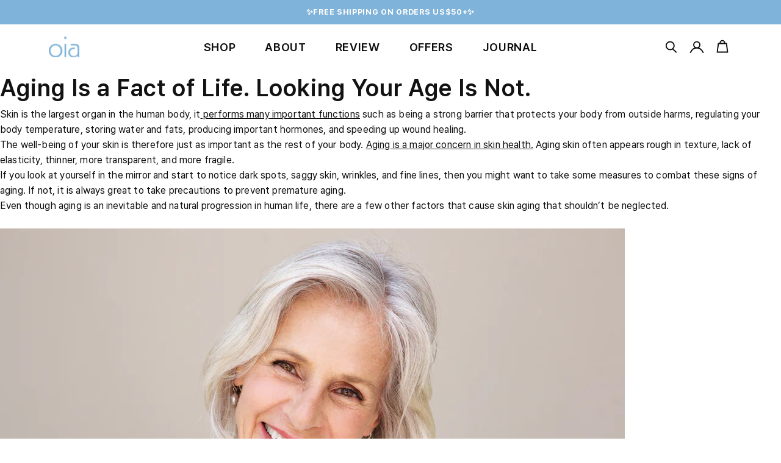

--- FILE ---
content_type: text/html; charset=utf-8
request_url: https://oiaskin.co/es/blogs/news/why-skin-ages-what-to-do
body_size: 33076
content:
<!doctype html>
<html class="no-js" lang="es">
  <head>


  
    <meta charset="utf-8">
    <meta http-equiv="X-UA-Compatible" content="IE=edge">
    <meta name="viewport" content="width=device-width,initial-scale=1">
    <meta name="theme-color" content="">
    <link rel="canonical" href="https://oiaskin.co/es/blogs/news/why-skin-ages-what-to-do">
    <link rel="preconnect" href="https://cdn.shopify.com" crossorigin>
    <meta name="google-site-verification" content="w3y0QbGZhUw-5sHeMW3vHgc0bwJOc8HyJLolxXahEwg" /><link rel="preconnect" href="https://fonts.shopifycdn.com" crossorigin><link rel="preload" href="https://fonts.googleapis.com/css2?family=Lato:ital,wght@0,400;0,700;0,900;1,400;1,700;1,900&display=swap" as="style" onload="this.onload=null;this.rel='stylesheet'">
    <noscript><link rel="stylesheet" href="https://fonts.googleapis.com/css2?family=Lato:ital,wght@0,400;0,700;0,900;1,400;1,700;1,900&display=swap"></noscript>
    
    <link rel="preload" href="https://cdnjs.cloudflare.com/ajax/libs/pretendard/1.3.9/static/pretendard.min.css" as="style" onload="this.onload=null;this.rel='stylesheet'">
    <noscript><link rel="stylesheet" href="https://cdnjs.cloudflare.com/ajax/libs/pretendard/1.3.9/static/pretendard.min.css"></noscript>


    <title>
      5 Reasons Why Our Skin Ages and What to Do
 &ndash; Oia Skin</title>

    
      <meta name="description" content="Aging is a major concern in skin health. Read our blog to learn 5 reasons why our skin ages and tips on what to do about it.">
    

    

<meta property="og:site_name" content="Oia Skin">
<meta property="og:url" content="https://oiaskin.co/es/blogs/news/why-skin-ages-what-to-do">
<meta property="og:title" content="5 Reasons Why Our Skin Ages and What to Do">
<meta property="og:type" content="article">
<meta property="og:description" content="Aging is a major concern in skin health. Read our blog to learn 5 reasons why our skin ages and tips on what to do about it."><meta property="og:image" content="http://oiaskin.co/cdn/shop/articles/reasons-skin-ages_a1f55dce-f00a-4487-a3a6-24d8d83f00e9.jpg?v=1703576765">
  <meta property="og:image:secure_url" content="https://oiaskin.co/cdn/shop/articles/reasons-skin-ages_a1f55dce-f00a-4487-a3a6-24d8d83f00e9.jpg?v=1703576765">
  <meta property="og:image:width" content="1200">
  <meta property="og:image:height" content="800"><meta name="twitter:site" content="@lactomedi"><meta name="twitter:card" content="summary_large_image">
<meta name="twitter:title" content="5 Reasons Why Our Skin Ages and What to Do">
<meta name="twitter:description" content="Aging is a major concern in skin health. Read our blog to learn 5 reasons why our skin ages and tips on what to do about it.">
<script type="text/javascript">const observer = new MutationObserver(e => { e.forEach(({ addedNodes: e }) => { e.forEach(e => { 1 === e.nodeType && "SCRIPT" === e.tagName && (e.innerHTML.includes("asyncLoad") && (e.innerHTML = e.innerHTML.replace("if(window.attachEvent)", "document.addEventListener('asyncLazyLoad',function(event){asyncLoad();});if(window.attachEvent)").replaceAll(", asyncLoad", ", function(){}")), e.innerHTML.includes("PreviewBarInjector") && (e.innerHTML = e.innerHTML.replace("DOMContentLoaded", "asyncLazyLoad")), (e.className == 'analytics') && (e.type = 'text/lazyload'),(e.src.includes("assets/storefront/features")||e.src.includes("assets/shopify_pay")||e.src.includes("connect.facebook.net"))&&(e.setAttribute("data-src", e.src), e.removeAttribute("src")))})})});observer.observe(document.documentElement,{childList:!0,subtree:!0})</script>
<script src="//cdn.shopify.com/s/files/1/0644/2975/2553/t/2/assets/option_select.js" type="text/javascript"></script>

<script src="//cdn.shopify.com/s/files/1/0644/2975/2553/t/2/assets/globo_cart_mobile.js" type="text/javascript"></script>



    
    <script src="//oiaskin.co/cdn/shop/t/25/assets/promotion_re.js?v=37071139385485958971717728681" defer></script>
    <script src="//oiaskin.co/cdn/shop/t/25/assets/constants.js?v=95358004781563950421703198020" defer></script>
    <script src="//oiaskin.co/cdn/shop/t/25/assets/pubsub.js?v=13654129515046030261703217740" defer></script>
    <script src="//oiaskin.co/cdn/shop/t/25/assets/global.js?v=136598186712089783641703217719" defer></script>
    <script type="text/javascript" src="https://cdn.jsdelivr.net/npm/lozad/dist/lozad.min.js" defer></script>
    
    <script>window.performance && window.performance.mark && window.performance.mark('shopify.content_for_header.start');</script><meta name="google-site-verification" content="XDD5I6up9HkJbnzRMRlz2PXGmprPxl0QmlhAiB1wrVo">
<meta name="google-site-verification" content="B7sTPDF1Z6uWoczt-l2dR0WtalmKVdSj0MBstcvEP-A">
<meta name="facebook-domain-verification" content="hpdgb2qxhuyuinhufwmnwkem8t5wr9">
<meta id="shopify-digital-wallet" name="shopify-digital-wallet" content="/28378366027/digital_wallets/dialog">
<meta name="shopify-checkout-api-token" content="31d400b91515dae3c7cffa3f5c9c0410">
<meta id="in-context-paypal-metadata" data-shop-id="28378366027" data-venmo-supported="true" data-environment="production" data-locale="es_ES" data-paypal-v4="true" data-currency="USD">
<link rel="alternate" type="application/atom+xml" title="Feed" href="/es/blogs/news.atom" />
<link rel="alternate" hreflang="x-default" href="https://oiaskin.co/blogs/news/why-skin-ages-what-to-do">
<link rel="alternate" hreflang="en" href="https://oiaskin.co/blogs/news/why-skin-ages-what-to-do">
<link rel="alternate" hreflang="de" href="https://oiaskin.co/de/blogs/news/why-skin-ages-what-to-do">
<link rel="alternate" hreflang="es" href="https://oiaskin.co/es/blogs/news/why-skin-ages-what-to-do">
<link rel="alternate" hreflang="fr" href="https://oiaskin.co/fr/blogs/news/why-skin-ages-what-to-do">
<script async="async" src="/checkouts/internal/preloads.js?locale=es-US"></script>
<link rel="preconnect" href="https://shop.app" crossorigin="anonymous">
<script async="async" src="https://shop.app/checkouts/internal/preloads.js?locale=es-US&shop_id=28378366027" crossorigin="anonymous"></script>
<script id="apple-pay-shop-capabilities" type="application/json">{"shopId":28378366027,"countryCode":"US","currencyCode":"USD","merchantCapabilities":["supports3DS"],"merchantId":"gid:\/\/shopify\/Shop\/28378366027","merchantName":"Oia Skin","requiredBillingContactFields":["postalAddress","email","phone"],"requiredShippingContactFields":["postalAddress","email","phone"],"shippingType":"shipping","supportedNetworks":["visa","masterCard","amex","discover","elo","jcb"],"total":{"type":"pending","label":"Oia Skin","amount":"1.00"},"shopifyPaymentsEnabled":true,"supportsSubscriptions":true}</script>
<script id="shopify-features" type="application/json">{"accessToken":"31d400b91515dae3c7cffa3f5c9c0410","betas":["rich-media-storefront-analytics"],"domain":"oiaskin.co","predictiveSearch":true,"shopId":28378366027,"locale":"es"}</script>
<script>var Shopify = Shopify || {};
Shopify.shop = "shopoia.myshopify.com";
Shopify.locale = "es";
Shopify.currency = {"active":"USD","rate":"1.0"};
Shopify.country = "US";
Shopify.theme = {"name":"OiaSkin_v1(최적화)_23.12.21","id":134545703101,"schema_name":"Dawn","schema_version":"9.0.0","theme_store_id":null,"role":"main"};
Shopify.theme.handle = "null";
Shopify.theme.style = {"id":null,"handle":null};
Shopify.cdnHost = "oiaskin.co/cdn";
Shopify.routes = Shopify.routes || {};
Shopify.routes.root = "/es/";</script>
<script type="module">!function(o){(o.Shopify=o.Shopify||{}).modules=!0}(window);</script>
<script>!function(o){function n(){var o=[];function n(){o.push(Array.prototype.slice.apply(arguments))}return n.q=o,n}var t=o.Shopify=o.Shopify||{};t.loadFeatures=n(),t.autoloadFeatures=n()}(window);</script>
<script>
  window.ShopifyPay = window.ShopifyPay || {};
  window.ShopifyPay.apiHost = "shop.app\/pay";
  window.ShopifyPay.redirectState = null;
</script>
<script id="shop-js-analytics" type="application/json">{"pageType":"article"}</script>
<script defer="defer" async type="module" src="//oiaskin.co/cdn/shopifycloud/shop-js/modules/v2/client.init-shop-cart-sync_2Gr3Q33f.es.esm.js"></script>
<script defer="defer" async type="module" src="//oiaskin.co/cdn/shopifycloud/shop-js/modules/v2/chunk.common_noJfOIa7.esm.js"></script>
<script defer="defer" async type="module" src="//oiaskin.co/cdn/shopifycloud/shop-js/modules/v2/chunk.modal_Deo2FJQo.esm.js"></script>
<script type="module">
  await import("//oiaskin.co/cdn/shopifycloud/shop-js/modules/v2/client.init-shop-cart-sync_2Gr3Q33f.es.esm.js");
await import("//oiaskin.co/cdn/shopifycloud/shop-js/modules/v2/chunk.common_noJfOIa7.esm.js");
await import("//oiaskin.co/cdn/shopifycloud/shop-js/modules/v2/chunk.modal_Deo2FJQo.esm.js");

  window.Shopify.SignInWithShop?.initShopCartSync?.({"fedCMEnabled":true,"windoidEnabled":true});

</script>
<script>
  window.Shopify = window.Shopify || {};
  if (!window.Shopify.featureAssets) window.Shopify.featureAssets = {};
  window.Shopify.featureAssets['shop-js'] = {"shop-cart-sync":["modules/v2/client.shop-cart-sync_CLKquFP5.es.esm.js","modules/v2/chunk.common_noJfOIa7.esm.js","modules/v2/chunk.modal_Deo2FJQo.esm.js"],"init-fed-cm":["modules/v2/client.init-fed-cm_UIHl99eI.es.esm.js","modules/v2/chunk.common_noJfOIa7.esm.js","modules/v2/chunk.modal_Deo2FJQo.esm.js"],"shop-cash-offers":["modules/v2/client.shop-cash-offers_CmfU17z0.es.esm.js","modules/v2/chunk.common_noJfOIa7.esm.js","modules/v2/chunk.modal_Deo2FJQo.esm.js"],"shop-login-button":["modules/v2/client.shop-login-button_TNcmr2ON.es.esm.js","modules/v2/chunk.common_noJfOIa7.esm.js","modules/v2/chunk.modal_Deo2FJQo.esm.js"],"pay-button":["modules/v2/client.pay-button_Bev6HBFS.es.esm.js","modules/v2/chunk.common_noJfOIa7.esm.js","modules/v2/chunk.modal_Deo2FJQo.esm.js"],"shop-button":["modules/v2/client.shop-button_D1FAYBb2.es.esm.js","modules/v2/chunk.common_noJfOIa7.esm.js","modules/v2/chunk.modal_Deo2FJQo.esm.js"],"avatar":["modules/v2/client.avatar_BTnouDA3.es.esm.js"],"init-windoid":["modules/v2/client.init-windoid_DEZXpPDW.es.esm.js","modules/v2/chunk.common_noJfOIa7.esm.js","modules/v2/chunk.modal_Deo2FJQo.esm.js"],"init-shop-for-new-customer-accounts":["modules/v2/client.init-shop-for-new-customer-accounts_BplbpZyb.es.esm.js","modules/v2/client.shop-login-button_TNcmr2ON.es.esm.js","modules/v2/chunk.common_noJfOIa7.esm.js","modules/v2/chunk.modal_Deo2FJQo.esm.js"],"init-shop-email-lookup-coordinator":["modules/v2/client.init-shop-email-lookup-coordinator_HqkMc84a.es.esm.js","modules/v2/chunk.common_noJfOIa7.esm.js","modules/v2/chunk.modal_Deo2FJQo.esm.js"],"init-shop-cart-sync":["modules/v2/client.init-shop-cart-sync_2Gr3Q33f.es.esm.js","modules/v2/chunk.common_noJfOIa7.esm.js","modules/v2/chunk.modal_Deo2FJQo.esm.js"],"shop-toast-manager":["modules/v2/client.shop-toast-manager_SugAQS8a.es.esm.js","modules/v2/chunk.common_noJfOIa7.esm.js","modules/v2/chunk.modal_Deo2FJQo.esm.js"],"init-customer-accounts":["modules/v2/client.init-customer-accounts_fxIyJgvX.es.esm.js","modules/v2/client.shop-login-button_TNcmr2ON.es.esm.js","modules/v2/chunk.common_noJfOIa7.esm.js","modules/v2/chunk.modal_Deo2FJQo.esm.js"],"init-customer-accounts-sign-up":["modules/v2/client.init-customer-accounts-sign-up_DnItKKRk.es.esm.js","modules/v2/client.shop-login-button_TNcmr2ON.es.esm.js","modules/v2/chunk.common_noJfOIa7.esm.js","modules/v2/chunk.modal_Deo2FJQo.esm.js"],"shop-follow-button":["modules/v2/client.shop-follow-button_Bfwbpk3m.es.esm.js","modules/v2/chunk.common_noJfOIa7.esm.js","modules/v2/chunk.modal_Deo2FJQo.esm.js"],"checkout-modal":["modules/v2/client.checkout-modal_BA6xEtNy.es.esm.js","modules/v2/chunk.common_noJfOIa7.esm.js","modules/v2/chunk.modal_Deo2FJQo.esm.js"],"shop-login":["modules/v2/client.shop-login_D2RP8Rbe.es.esm.js","modules/v2/chunk.common_noJfOIa7.esm.js","modules/v2/chunk.modal_Deo2FJQo.esm.js"],"lead-capture":["modules/v2/client.lead-capture_Dq1M6aah.es.esm.js","modules/v2/chunk.common_noJfOIa7.esm.js","modules/v2/chunk.modal_Deo2FJQo.esm.js"],"payment-terms":["modules/v2/client.payment-terms_DYWUeaxY.es.esm.js","modules/v2/chunk.common_noJfOIa7.esm.js","modules/v2/chunk.modal_Deo2FJQo.esm.js"]};
</script>
<script>(function() {
  var isLoaded = false;
  function asyncLoad() {
    if (isLoaded) return;
    isLoaded = true;
    var urls = ["https:\/\/shopify-fast-tags.deliverr.com\/main.js?shop=shopoia.myshopify.com","https:\/\/cdn1.stamped.io\/files\/widget.min.js?shop=shopoia.myshopify.com","https:\/\/pixee.gropulse.com\/js\/active.js?shop=shopoia.myshopify.com","https:\/\/static.klaviyo.com\/onsite\/js\/klaviyo.js?company_id=Yzni5R\u0026shop=shopoia.myshopify.com","https:\/\/static.klaviyo.com\/onsite\/js\/klaviyo.js?company_id=Yzni5R\u0026shop=shopoia.myshopify.com","\/\/staticw2.yotpo.com\/4xGmcCVphxHgyfMKi79ILrRjwC0QP9CICXhvuJvY\/widget.js?shop=shopoia.myshopify.com","https:\/\/d2badvwg0mti9p.cloudfront.net\/script.js?shop=shopoia.myshopify.com\u0026shop=shopoia.myshopify.com","https:\/\/static-us.afterpay.com\/shopify\/afterpay-attract\/afterpay-attract-widget.js?shop=shopoia.myshopify.com","https:\/\/d1639lhkj5l89m.cloudfront.net\/js\/storefront\/uppromote.js?shop=shopoia.myshopify.com","https:\/\/cdn-widgetsrepository.yotpo.com\/v1\/loader\/4xGmcCVphxHgyfMKi79ILrRjwC0QP9CICXhvuJvY?shop=shopoia.myshopify.com","https:\/\/d18eg7dreypte5.cloudfront.net\/browse-abandonment\/smsbump_timer.js?shop=shopoia.myshopify.com","\/\/cdn.shopify.com\/proxy\/db2d88e3c1a70ad295516a12e02a49132ceec4d379f4d55872addbf9a36847f9\/forms-akamai.smsbump.com\/699603\/form_242388.js?ver=1749642896\u0026shop=shopoia.myshopify.com\u0026sp-cache-control=cHVibGljLCBtYXgtYWdlPTkwMA","\/\/cdn.shopify.com\/proxy\/b00b41a2d6331205b9a953a374c3aa4c78106bed0fb6e9ac06432fa02e7cc410\/forms-akamai.smsbump.com\/699603\/form_299941.js?ver=1715938710\u0026shop=shopoia.myshopify.com\u0026sp-cache-control=cHVibGljLCBtYXgtYWdlPTkwMA","https:\/\/cdnicart.identixweb.com\/assets\/js\/editor_popup_modal.min.js?shop=shopoia.myshopify.com"];
    for (var i = 0; i < urls.length; i++) {
      var s = document.createElement('script');
      s.type = 'text/javascript';
      s.async = true;
      s.src = urls[i];
      var x = document.getElementsByTagName('script')[0];
      x.parentNode.insertBefore(s, x);
    }
  };
  if(window.attachEvent) {
    window.attachEvent('onload', asyncLoad);
  } else {
    window.addEventListener('load', asyncLoad, false);
  }
})();</script>
<script id="__st">var __st={"a":28378366027,"offset":32400,"reqid":"a70203dc-c139-42a8-9ecf-13b84728c5aa-1769501797","pageurl":"oiaskin.co\/es\/blogs\/news\/why-skin-ages-what-to-do","s":"articles-384831389771","u":"069702890649","p":"article","rtyp":"article","rid":384831389771};</script>
<script>window.ShopifyPaypalV4VisibilityTracking = true;</script>
<script id="captcha-bootstrap">!function(){'use strict';const t='contact',e='account',n='new_comment',o=[[t,t],['blogs',n],['comments',n],[t,'customer']],c=[[e,'customer_login'],[e,'guest_login'],[e,'recover_customer_password'],[e,'create_customer']],r=t=>t.map((([t,e])=>`form[action*='/${t}']:not([data-nocaptcha='true']) input[name='form_type'][value='${e}']`)).join(','),a=t=>()=>t?[...document.querySelectorAll(t)].map((t=>t.form)):[];function s(){const t=[...o],e=r(t);return a(e)}const i='password',u='form_key',d=['recaptcha-v3-token','g-recaptcha-response','h-captcha-response',i],f=()=>{try{return window.sessionStorage}catch{return}},m='__shopify_v',_=t=>t.elements[u];function p(t,e,n=!1){try{const o=window.sessionStorage,c=JSON.parse(o.getItem(e)),{data:r}=function(t){const{data:e,action:n}=t;return t[m]||n?{data:e,action:n}:{data:t,action:n}}(c);for(const[e,n]of Object.entries(r))t.elements[e]&&(t.elements[e].value=n);n&&o.removeItem(e)}catch(o){console.error('form repopulation failed',{error:o})}}const l='form_type',E='cptcha';function T(t){t.dataset[E]=!0}const w=window,h=w.document,L='Shopify',v='ce_forms',y='captcha';let A=!1;((t,e)=>{const n=(g='f06e6c50-85a8-45c8-87d0-21a2b65856fe',I='https://cdn.shopify.com/shopifycloud/storefront-forms-hcaptcha/ce_storefront_forms_captcha_hcaptcha.v1.5.2.iife.js',D={infoText:'Protegido por hCaptcha',privacyText:'Privacidad',termsText:'Términos'},(t,e,n)=>{const o=w[L][v],c=o.bindForm;if(c)return c(t,g,e,D).then(n);var r;o.q.push([[t,g,e,D],n]),r=I,A||(h.body.append(Object.assign(h.createElement('script'),{id:'captcha-provider',async:!0,src:r})),A=!0)});var g,I,D;w[L]=w[L]||{},w[L][v]=w[L][v]||{},w[L][v].q=[],w[L][y]=w[L][y]||{},w[L][y].protect=function(t,e){n(t,void 0,e),T(t)},Object.freeze(w[L][y]),function(t,e,n,w,h,L){const[v,y,A,g]=function(t,e,n){const i=e?o:[],u=t?c:[],d=[...i,...u],f=r(d),m=r(i),_=r(d.filter((([t,e])=>n.includes(e))));return[a(f),a(m),a(_),s()]}(w,h,L),I=t=>{const e=t.target;return e instanceof HTMLFormElement?e:e&&e.form},D=t=>v().includes(t);t.addEventListener('submit',(t=>{const e=I(t);if(!e)return;const n=D(e)&&!e.dataset.hcaptchaBound&&!e.dataset.recaptchaBound,o=_(e),c=g().includes(e)&&(!o||!o.value);(n||c)&&t.preventDefault(),c&&!n&&(function(t){try{if(!f())return;!function(t){const e=f();if(!e)return;const n=_(t);if(!n)return;const o=n.value;o&&e.removeItem(o)}(t);const e=Array.from(Array(32),(()=>Math.random().toString(36)[2])).join('');!function(t,e){_(t)||t.append(Object.assign(document.createElement('input'),{type:'hidden',name:u})),t.elements[u].value=e}(t,e),function(t,e){const n=f();if(!n)return;const o=[...t.querySelectorAll(`input[type='${i}']`)].map((({name:t})=>t)),c=[...d,...o],r={};for(const[a,s]of new FormData(t).entries())c.includes(a)||(r[a]=s);n.setItem(e,JSON.stringify({[m]:1,action:t.action,data:r}))}(t,e)}catch(e){console.error('failed to persist form',e)}}(e),e.submit())}));const S=(t,e)=>{t&&!t.dataset[E]&&(n(t,e.some((e=>e===t))),T(t))};for(const o of['focusin','change'])t.addEventListener(o,(t=>{const e=I(t);D(e)&&S(e,y())}));const B=e.get('form_key'),M=e.get(l),P=B&&M;t.addEventListener('DOMContentLoaded',(()=>{const t=y();if(P)for(const e of t)e.elements[l].value===M&&p(e,B);[...new Set([...A(),...v().filter((t=>'true'===t.dataset.shopifyCaptcha))])].forEach((e=>S(e,t)))}))}(h,new URLSearchParams(w.location.search),n,t,e,['guest_login'])})(!0,!0)}();</script>
<script integrity="sha256-4kQ18oKyAcykRKYeNunJcIwy7WH5gtpwJnB7kiuLZ1E=" data-source-attribution="shopify.loadfeatures" defer="defer" src="//oiaskin.co/cdn/shopifycloud/storefront/assets/storefront/load_feature-a0a9edcb.js" crossorigin="anonymous"></script>
<script crossorigin="anonymous" defer="defer" src="//oiaskin.co/cdn/shopifycloud/storefront/assets/shopify_pay/storefront-65b4c6d7.js?v=20250812"></script>
<script data-source-attribution="shopify.dynamic_checkout.dynamic.init">var Shopify=Shopify||{};Shopify.PaymentButton=Shopify.PaymentButton||{isStorefrontPortableWallets:!0,init:function(){window.Shopify.PaymentButton.init=function(){};var t=document.createElement("script");t.src="https://oiaskin.co/cdn/shopifycloud/portable-wallets/latest/portable-wallets.es.js",t.type="module",document.head.appendChild(t)}};
</script>
<script data-source-attribution="shopify.dynamic_checkout.buyer_consent">
  function portableWalletsHideBuyerConsent(e){var t=document.getElementById("shopify-buyer-consent"),n=document.getElementById("shopify-subscription-policy-button");t&&n&&(t.classList.add("hidden"),t.setAttribute("aria-hidden","true"),n.removeEventListener("click",e))}function portableWalletsShowBuyerConsent(e){var t=document.getElementById("shopify-buyer-consent"),n=document.getElementById("shopify-subscription-policy-button");t&&n&&(t.classList.remove("hidden"),t.removeAttribute("aria-hidden"),n.addEventListener("click",e))}window.Shopify?.PaymentButton&&(window.Shopify.PaymentButton.hideBuyerConsent=portableWalletsHideBuyerConsent,window.Shopify.PaymentButton.showBuyerConsent=portableWalletsShowBuyerConsent);
</script>
<script data-source-attribution="shopify.dynamic_checkout.cart.bootstrap">document.addEventListener("DOMContentLoaded",(function(){function t(){return document.querySelector("shopify-accelerated-checkout-cart, shopify-accelerated-checkout")}if(t())Shopify.PaymentButton.init();else{new MutationObserver((function(e,n){t()&&(Shopify.PaymentButton.init(),n.disconnect())})).observe(document.body,{childList:!0,subtree:!0})}}));
</script>
<link id="shopify-accelerated-checkout-styles" rel="stylesheet" media="screen" href="https://oiaskin.co/cdn/shopifycloud/portable-wallets/latest/accelerated-checkout-backwards-compat.css" crossorigin="anonymous">
<style id="shopify-accelerated-checkout-cart">
        #shopify-buyer-consent {
  margin-top: 1em;
  display: inline-block;
  width: 100%;
}

#shopify-buyer-consent.hidden {
  display: none;
}

#shopify-subscription-policy-button {
  background: none;
  border: none;
  padding: 0;
  text-decoration: underline;
  font-size: inherit;
  cursor: pointer;
}

#shopify-subscription-policy-button::before {
  box-shadow: none;
}

      </style>
<script id="sections-script" data-sections="header" defer="defer" src="//oiaskin.co/cdn/shop/t/25/compiled_assets/scripts.js?v=21839"></script>
<script>window.performance && window.performance.mark && window.performance.mark('shopify.content_for_header.end');</script>
    
    

    <style data-shopify>
      @font-face {
  font-family: Assistant;
  font-weight: 400;
  font-style: normal;
  font-display: swap;
  src: url("//oiaskin.co/cdn/fonts/assistant/assistant_n4.9120912a469cad1cc292572851508ca49d12e768.woff2") format("woff2"),
       url("//oiaskin.co/cdn/fonts/assistant/assistant_n4.6e9875ce64e0fefcd3f4446b7ec9036b3ddd2985.woff") format("woff");
}

      @font-face {
  font-family: Assistant;
  font-weight: 700;
  font-style: normal;
  font-display: swap;
  src: url("//oiaskin.co/cdn/fonts/assistant/assistant_n7.bf44452348ec8b8efa3aa3068825305886b1c83c.woff2") format("woff2"),
       url("//oiaskin.co/cdn/fonts/assistant/assistant_n7.0c887fee83f6b3bda822f1150b912c72da0f7b64.woff") format("woff");
}

      
      
      @font-face {
  font-family: Assistant;
  font-weight: 600;
  font-style: normal;
  font-display: swap;
  src: url("//oiaskin.co/cdn/fonts/assistant/assistant_n6.b2cbcfa81550fc99b5d970d0ef582eebcbac24e0.woff2") format("woff2"),
       url("//oiaskin.co/cdn/fonts/assistant/assistant_n6.5dced1e1f897f561a8304b6ef1c533d81fd1c6e0.woff") format("woff");
}


      :root {
        --font-body-family: Assistant, sans-serif;
        --font-body-style: normal;
        --font-body-weight: 400;
        --font-body-weight-bold: 700;

        --font-heading-family: Assistant, sans-serif;
        --font-heading-style: normal;
        --font-heading-weight: 600;

        --font-body-scale: 1.0;
        --font-heading-scale: 1.0;

        --color-base-text: 18, 18, 18;
        --color-shadow: 18, 18, 18;
        --color-base-background-1: 255, 255, 255;
        --color-base-background-2: 0, 0, 0;
        --color-base-solid-button-labels: 255, 255, 255;
        --color-base-outline-button-labels: 18, 18, 18;
        --color-base-accent-1: 18, 18, 18;
        --color-base-accent-2: 51, 79, 180;
        --payment-terms-background-color: #ffffff;

        --gradient-base-background-1: #ffffff;
        --gradient-base-background-2: rgba(0,0,0,0);
        --gradient-base-accent-1: #121212;
        --gradient-base-accent-2: #334fb4;

        --media-padding: px;
        --media-border-opacity: 0.05;
        --media-border-width: 1px;
        --media-radius: 0px;
        --media-shadow-opacity: 0.0;
        --media-shadow-horizontal-offset: 0px;
        --media-shadow-vertical-offset: 4px;
        --media-shadow-blur-radius: 5px;
        --media-shadow-visible: 0;

        --page-width: 120rem;
        --page-width-margin: 0rem;

        --product-card-image-padding: 0.0rem;
        --product-card-corner-radius: 0.0rem;
        --product-card-text-alignment: left;
        --product-card-border-width: 0.0rem;
        --product-card-border-opacity: 0.1;
        --product-card-shadow-opacity: 0.0;
        --product-card-shadow-visible: 0;
        --product-card-shadow-horizontal-offset: 0.0rem;
        --product-card-shadow-vertical-offset: 0.4rem;
        --product-card-shadow-blur-radius: 0.5rem;

        --collection-card-image-padding: 0.0rem;
        --collection-card-corner-radius: 0.0rem;
        --collection-card-text-alignment: left;
        --collection-card-border-width: 0.0rem;
        --collection-card-border-opacity: 0.1;
        --collection-card-shadow-opacity: 0.0;
        --collection-card-shadow-visible: 0;
        --collection-card-shadow-horizontal-offset: 0.0rem;
        --collection-card-shadow-vertical-offset: 0.4rem;
        --collection-card-shadow-blur-radius: 0.5rem;

        --blog-card-image-padding: 0.0rem;
        --blog-card-corner-radius: 0.0rem;
        --blog-card-text-alignment: left;
        --blog-card-border-width: 0.0rem;
        --blog-card-border-opacity: 0.1;
        --blog-card-shadow-opacity: 0.0;
        --blog-card-shadow-visible: 0;
        --blog-card-shadow-horizontal-offset: 0.0rem;
        --blog-card-shadow-vertical-offset: 0.4rem;
        --blog-card-shadow-blur-radius: 0.5rem;

        --badge-corner-radius: 4.0rem;

        --popup-border-width: 1px;
        --popup-border-opacity: 0.1;
        --popup-corner-radius: 0px;
        --popup-shadow-opacity: 0.0;
        --popup-shadow-horizontal-offset: 0px;
        --popup-shadow-vertical-offset: 4px;
        --popup-shadow-blur-radius: 5px;

        --drawer-border-width: 1px;
        --drawer-border-opacity: 0.1;
        --drawer-shadow-opacity: 0.0;
        --drawer-shadow-horizontal-offset: 0px;
        --drawer-shadow-vertical-offset: 4px;
        --drawer-shadow-blur-radius: 5px;

        --spacing-sections-desktop: 0px;
        --spacing-sections-mobile: 0px;

        --grid-desktop-vertical-spacing: 10px;
        --grid-desktop-horizontal-spacing: 10px;
        --grid-mobile-vertical-spacing: 20px;
        --grid-mobile-horizontal-spacing: 20px;

        --text-boxes-border-opacity: 0.1;
        --text-boxes-border-width: 0px;
        --text-boxes-radius: 0px;
        --text-boxes-shadow-opacity: 0.0;
        --text-boxes-shadow-visible: 0;
        --text-boxes-shadow-horizontal-offset: 0px;
        --text-boxes-shadow-vertical-offset: 4px;
        --text-boxes-shadow-blur-radius: 5px;

        --buttons-radius: 0px;
        --buttons-radius-outset: 0px;
        --buttons-border-width: 1px;
        --buttons-border-opacity: 1.0;
        --buttons-shadow-opacity: 0.0;
        --buttons-shadow-visible: 0;
        --buttons-shadow-horizontal-offset: 0px;
        --buttons-shadow-vertical-offset: 4px;
        --buttons-shadow-blur-radius: 5px;
        --buttons-border-offset: 0px;

        --inputs-radius: 0px;
        --inputs-border-width: 1px;
        --inputs-border-opacity: 0.55;
        --inputs-shadow-opacity: 0.0;
        --inputs-shadow-horizontal-offset: 0px;
        --inputs-margin-offset: 0px;
        --inputs-shadow-vertical-offset: 4px;
        --inputs-shadow-blur-radius: 5px;
        --inputs-radius-outset: 0px;

        --variant-pills-radius: 40px;
        --variant-pills-border-width: 1px;
        --variant-pills-border-opacity: 0.55;
        --variant-pills-shadow-opacity: 0.0;
        --variant-pills-shadow-horizontal-offset: 0px;
        --variant-pills-shadow-vertical-offset: 4px;
        --variant-pills-shadow-blur-radius: 5px;
      }

      *,
      *::before,
      *::after {
        box-sizing: inherit;
      }

      html {
        box-sizing: border-box;
        font-size: calc(var(--font-body-scale) * 62.5%);
        height: 100%;
      }

      body {
        display: grid;
        grid-template-rows: auto auto 1fr auto;
        grid-template-columns: 100%;
        min-height: 100%;
        margin: 0;
        font-size: 1.5rem;
        letter-spacing: 0.01rem;
        line-height: calc(1 + 0.8 / var(--font-body-scale));
        font-family: var(--font-body-family);
        font-style: var(--font-body-style);
        font-weight: var(--font-body-weight);
      }

      @media screen and (min-width: 750px) {
        body {
          font-size: 1.6rem;
        }
      }
    </style>
<link rel="preload" as="font" href="//oiaskin.co/cdn/fonts/assistant/assistant_n4.9120912a469cad1cc292572851508ca49d12e768.woff2" type="font/woff2" crossorigin><link rel="preload" as="font" href="//oiaskin.co/cdn/fonts/assistant/assistant_n6.b2cbcfa81550fc99b5d970d0ef582eebcbac24e0.woff2" type="font/woff2" crossorigin><link rel="preload" as="style" href="//oiaskin.co/cdn/shop/t/25/assets/reset.css?v=18768323034241340771703198173" onload="this.onload=null;this.rel='stylesheet'">
    <link rel="preload" as="style" href="//oiaskin.co/cdn/shop/t/25/assets/base.css?v=74968801191308353961703198003" onload="this.onload=null;this.rel='stylesheet'">
    <link rel="preload" as="style" href="//oiaskin.co/cdn/shop/t/25/assets/custom.css?v=8961650855842209741710123088" onload="this.onload=null;this.rel='stylesheet'">
    <noscript>
      <link href="//oiaskin.co/cdn/shop/t/25/assets/reset.css?v=18768323034241340771703198173" rel="stylesheet" type="text/css" media="all" />
      <link href="//oiaskin.co/cdn/shop/t/25/assets/base.css?v=74968801191308353961703198003" rel="stylesheet" type="text/css" media="all" />
    </noscript>
    <link rel="stylesheet" href="//oiaskin.co/cdn/shop/t/25/assets/custom.css?v=8961650855842209741710123088" async><link rel="stylesheet" href="//oiaskin.co/cdn/shop/t/25/assets/component-predictive-search.css?v=85913294783299393391703198017" media="print" onload="this.media='all'"><!-- Swiper -->
    <link rel="preload" as="style" href="https://cdn.jsdelivr.net/npm/swiper@11/swiper-bundle.min.css" onload="this.onload=null;this.rel='stylesheet'"/>
    <noscript><link rel="stylesheet" href="https://cdn.jsdelivr.net/npm/swiper@11/swiper-bundle.min.css"/></noscript>
    <script defer src="https://cdn.jsdelivr.net/npm/swiper@11/swiper-bundle.min.js"></script>
    
    <script defer>document.documentElement.className = document.documentElement.className.replace('no-js', 'js');
    if (Shopify.designMode) {
      document.documentElement.classList.add('shopify-design-mode');
    }
    </script>
  <!--Gem_Page_Header_Script-->
    


<!--End_Gem_Page_Header_Script-->
<script type="text/javascript">
  window.Rivo = window.Rivo || {};
  window.Rivo.common = window.Rivo.common || {};
  window.Rivo.common.shop = {
    permanent_domain: 'shopoia.myshopify.com',
    currency: "USD",
    money_format: "${{amount}}",
    id: 71533855010
  };
  

  window.Rivo.common.template = 'article';
  window.Rivo.common.cart = {};
  window.Rivo.common.vapid_public_key = "BJuXCmrtTK335SuczdNVYrGVtP_WXn4jImChm49st7K7z7e8gxSZUKk4DhUpk8j2Xpiw5G4-ylNbMKLlKkUEU98=";
  window.Rivo.global_config = null;

  




    window.Rivo.widgets_config = null;

</script>


<script type="text/javascript">
  

  //Global snippet for Rivo
  //this is updated automatically - do not edit manually.

  function loadScript(src, defer, done) {
    var js = document.createElement('script');
    js.src = src;
    js.defer = defer;
    js.onload = function(){done();};
    js.onerror = function(){
      done(new Error('Failed to load script ' + src));
    };
    document.head.appendChild(js);
  }

  function browserSupportsAllFeatures() {
    return window.Promise && window.fetch && window.Symbol;
  }

  if (browserSupportsAllFeatures()) {
    main();
  } else {
    loadScript('https://polyfill-fastly.net/v3/polyfill.min.js?features=Promise,fetch', true, main);
  }

  function loadAppScripts(){
     if (window.Rivo.global_config.aat.includes("loy")){
      loadScript(window.Rivo.global_config.asset_urls.loy.init_js, true, function(){});
     }

     if (window.Rivo.global_config.aat.includes("rev")){
      loadScript(window.Rivo.global_config.asset_urls.rev.init_js, true, function(){});
     }

     if (window.Rivo.global_config.aat.includes("pu")){
      loadScript(window.Rivo.global_config.asset_urls.pu.init_js, true, function(){});
     }

     if (window.Rivo.global_config.aat.includes("pop") || window.Rivo.global_config.aat.includes("pu")){
      loadScript(window.Rivo.global_config.asset_urls.widgets.init_js, true, function(){});
     }
  }

  function main(err) {
    loadScript(window.Rivo.global_config.asset_urls.global.helper_js, false, loadAppScripts);
  }
</script>


<!-- anti-flicker snippet (recommended) -->
<!-- <style>.async-hide { opacity: 0 !important} </style>
<script>(function(a,s,y,n,c,h,i,d,e){s.className+=' '+y;h.start=1*new Date;
h.end=i=function(){s.className=s.className.replace(RegExp(' ?'+y),'')};
(a[n]=a[n]||[]).hide=h;setTimeout(function(){i();h.end=null},c);h.timeout=c;
})(window,document.documentElement,'async-hide','dataLayer',1000,
{'OPT-K2KPRXV':true});</script> -->
	
<!-- optimize install Snippet -->
  <script defer src="https://www.googleoptimize.com/optimize.js?id=OPT-K2KPRXV"></script>
  <script src="https://cdn-widgetsrepository.yotpo.com/v1/loader/4xGmcCVphxHgyfMKi79ILrRjwC0QP9CICXhvuJvY" defer></script>
  
    
<!-- Global site tag (gtag.js) - Google AdWords: 719161301 > 11311474140  -->
<!-- Google tag (gtag.js) -->
<script async src="https://www.googletagmanager.com/gtag/js?id=AW-11311474140"></script>
<script>
window.dataLayer = window.dataLayer || [];
function gtag(){dataLayer.push(arguments);}
gtag('js', new Date());

gtag('config', 'AW-11311474140');
</script>



    

    

    
      
      
    
    
    
      
        
    
  
      
    
  
<!-- BEGIN app block: shopify://apps/klaviyo-email-marketing-sms/blocks/klaviyo-onsite-embed/2632fe16-c075-4321-a88b-50b567f42507 -->












  <script async src="https://static.klaviyo.com/onsite/js/RSZcqU/klaviyo.js?company_id=RSZcqU"></script>
  <script>!function(){if(!window.klaviyo){window._klOnsite=window._klOnsite||[];try{window.klaviyo=new Proxy({},{get:function(n,i){return"push"===i?function(){var n;(n=window._klOnsite).push.apply(n,arguments)}:function(){for(var n=arguments.length,o=new Array(n),w=0;w<n;w++)o[w]=arguments[w];var t="function"==typeof o[o.length-1]?o.pop():void 0,e=new Promise((function(n){window._klOnsite.push([i].concat(o,[function(i){t&&t(i),n(i)}]))}));return e}}})}catch(n){window.klaviyo=window.klaviyo||[],window.klaviyo.push=function(){var n;(n=window._klOnsite).push.apply(n,arguments)}}}}();</script>

  




  <script>
    window.klaviyoReviewsProductDesignMode = false
  </script>







<!-- END app block --><!-- BEGIN app block: shopify://apps/yotpo-product-reviews/blocks/settings/eb7dfd7d-db44-4334-bc49-c893b51b36cf -->


<script type="text/javascript">
  (function e(){var e=document.createElement("script");
  e.type="text/javascript",e.async=true,
  e.src="//staticw2.yotpo.com//widget.js?lang=es";
  var t=document.getElementsByTagName("script")[0];
  t.parentNode.insertBefore(e,t)})();
</script>



  
<!-- END app block --><!-- BEGIN app block: shopify://apps/icart-cart-drawer-cart-upsell/blocks/icart-block/e651bbc2-5760-47d8-a513-2aa6ee3a9aa7 -->

<script>
  var selectorMetaValue = '';
  var page_type_new = '';
</script>

<script type="text/javascript" id="icartCommonScriptJs">
  if (Shopify.theme.id == '134545703101') {
    
      
        
        
        
        
        
    
          var icartProductObj = {};
          var icartNodeCallToken = eval({"icartNodeCallToken":"1703681832","isiCartDiscountUpdate":"1697095196"});
          var icart_cart_arr = {"note":null,"attributes":{},"original_total_price":0,"total_price":0,"total_discount":0,"total_weight":0.0,"item_count":0,"items":[],"requires_shipping":false,"currency":"USD","items_subtotal_price":0,"cart_level_discount_applications":[],"checkout_charge_amount":0};
          var icartScid = 'YTZlOTk1NmJmNTQ4YjdjYjNhZGFlOTNkYzMzYTY1M2QuMmRlMWE3OGI4ZDJjZDA0NDU0NWYwZTFjOWUzYjFmNGM=';
          var icartPageType = '1';
          var icartCurrencyWihoutFormat = "${{amount}}";
          var [cart_prod_coll_id_arr, cart_prod_id_arr, cart_prod_wise_coll_id_arr, cart_prod_wise_tag_arr, icartLineItemData] = [[], [], [], [], {}];
          var rootElement;
          var icartCartRecall = ('false' == 'true') ? true : false;
          var icartSelector = ''
    
          if ('false' == 'true') {
            var icartThemeCartSelector = ['[href="/cart"]', '[href="#cart"]'];
            var icartHandleThemeCartButton = false;
            var icartThemeCartLoaded = setInterval(function () {
              var icartThemeCartElement = document.querySelectorAll(icartThemeCartSelector);
              if (icartThemeCartElement.length > 0) {
                document.querySelectorAll(icartThemeCartSelector).forEach((data) => {
                  data.addEventListener('click', function(event){
                    event.preventDefault();
                    event.stopImmediatePropagation();
                    event.stopPropagation();
                    if (icartHandleThemeCartButton == false) {
                      icartHandleThemeCartButton = true;
                    }
                    typeof icartDrawerOpn == 'function' && icartDrawerOpn();
                  });
                });
                clearInterval(icartThemeCartLoaded);
              }
            }, 10);
            document.addEventListener("DOMContentLoaded", () => {
              setTimeout(function() { clearInterval(icartThemeCartLoaded); }, 60000);
            });
          }
    
          if ('true' == 'true') {
            var icartATCSelector = ["div[data-testid='GooglePay-button']", "input[value$='Add to Cart']", '#AddToCart', '.btn--secondary-accent', '.product-form__add-to-cart.button', '.product-single__cart-submit.shopify-payment-btn btn--secondary', "button[name$='add']", "form[action*='/cart/add'] .product-submit", "form[action='/cart/add'] .btn-hover", "form[action='/cart/add'].add-to-cart-btn", 'button.btn-addtocart, button.tt-btn-addtocart', '.secondary-button', '.btn.product-form__cart-submit.btn--secondary-accent', '.btn.add-to-cart', '.add-to-cart', '#AddToCart--product-template', '.btn--add-to-cart', '.product-form__submit button', "form[action*='/cart/add'] [type=submit]"];
            var icartHandleATCButton = false;
            var icartATCFormClose, icartATCHtmlData;
            var icartATCLoaded = setInterval(function () {
              var icartATCElement = document.querySelectorAll(icartATCSelector);
              if (icartATCElement.length > 0) {
                  IcartAddCustomEventListener(icartATCSelector, async function (event) {
                    icartATCHtmlData = event.target;
                    icartATCFormClose = icartATCHtmlData.closest("form[action*='/cart/add']");
                    if (icartATCFormClose) {
                      let checkSoldOutStatus = true;
                      if (Shopify.shop != 'niplux.myshopify.com') {
                        let icart_aria_disabled = icartATCFormClose.querySelector("form[action*='/cart/add'] [type=submit]");
                        if (icart_aria_disabled) {
                          if (icart_aria_disabled.getAttribute('aria-disabled') || icart_aria_disabled.getAttribute('disabled')) {
                            checkSoldOutStatus = false;
                          } else {
                            checkSoldOutStatus = true;
                          }
                        } else {
                          checkSoldOutStatus = true;
                        }
                      }
    
                      if (checkSoldOutStatus) {
                        event.preventDefault();
                        event.stopPropagation();
                        event.stopImmediatePropagation();
                        if (icartHandleATCButton == false) {
                          icartHandleATCButton = true;
                        }
                        typeof makeAddCartThemeBtnClone == 'function' && makeAddCartThemeBtnClone();
                      }
                    }
                  });
                  clearInterval(icartATCLoaded);
              }
            }, 10);
            document.addEventListener("DOMContentLoaded", () => {
              setTimeout(function() { clearInterval(icartATCLoaded); }, 60000);
            });
          }

          function icartPopupStatusUpdate(){
            if(('' == 0 || '' == 1) && ('' == 1)) {
              function icartScriptLoad(e){return new Promise(function(t,n){let r=document.createElement("script");r.src=e,r.id="icartFullCartMinJs",r.type="text/javascript",r.onError=n,r.async=false,r.onload=t,r.addEventListener("error",n),r.addEventListener("load",t),document.getElementsByTagName("head")[0].appendChild(r)})}
              icartScriptLoad("https://cdnicart.identixweb.com/assets/js/icart-custom-steps.min.js");
              localStorage.setItem('popup_status', JSON.stringify({'app_embed_tour_status': '', 'app_embed_return_appstatus': ''}));
              fetch(`https://icartapi.identixweb.com/appEmbedStatusUpdate?shop=${Shopify.shop}&key=app_embed_tour_status`, {method: 'GET', headers: {'Content-Type': 'application/json'}})
            if('' == 0 && '' == 1){ fetch(`https://icartapi.identixweb.com/appEmbedStatusUpdate?shop=${Shopify.shop}&key=app_embed_return_appstatus`, {method: 'GET', headers: {'Content-Type': 'application/json'}}) } } };

          window.IcartAddCustomEventListener = (selector, handler) => {
            rootElement = document.querySelector('body');
            rootElement.addEventListener('click', icartEventHandler, true);
            rootElement.selector = selector;
            rootElement.handler = handler;
          };
    
          function icartEventHandler(evt) {
            let targetElement = evt.target;
            while (targetElement != null) {
              if (targetElement.matches(evt.currentTarget.selector)) {
                evt.currentTarget.handler(evt);
                return;
              }
              targetElement = targetElement.parentElement;
            }
          }
        page_type_new = 1
        
          /* ---- iCart drawer content ----- */
          let icartMainInter = setInterval(()=>{
            const mainContentClass = document.querySelectorAll('.icartShopifyCartContent')[0];
            if(mainContentClass && (selectorMetaValue == '' || selectorMetaValue == 'false')) {
                mainContentClass.classList.add("icart_main_selector_visibility");
                clearInterval(icartMainInter);
            } else {
                (selectorMetaValue != '' || selectorMetaValue != 'false') ? clearInterval(icartMainInter) : '';
            }
          },500);
          
            
            
            var icartJsLoaded = setInterval(function () {
              if(document.body){
                var sideCartDiv = document.createElement("div");
                sideCartDiv.className = "icart icart-datepicker icart-slipper";
                document.body.appendChild(sideCartDiv);
    
                let iCfunnelTimoutFlag = false;
                let iCfunnelDivCheckInt = setInterval(() => {
                    let iCartFunnelPosition = '' ? JSON.parse('') : '', icFunnelSelector = '';
                    iCartFunnelPosition.funnel_pos_status == 1 && iCartFunnelPosition.funnel_pos_selector != '' ? icFunnelSelector = document.querySelector(`${iCartFunnelPosition.funnel_pos_selector}`) : icFunnelSelector = document.querySelector('footer');
                    if(icFunnelSelector != null || iCfunnelTimoutFlag){
                        clearInterval(iCfunnelDivCheckInt);
                        function icartScriptLoad(e){return new Promise(function(t,n){let r=document.createElement("script");r.src=e,r.id="icartSideCartMinJs",r.type="text/javascript",r.onError=n,r.async=false,r.onload=t,r.addEventListener("error",n),r.addEventListener("load",t),document.getElementsByTagName("head")[0].appendChild(r)})}
                        icartScriptLoad("https://cdnicart.identixweb.com/react_build/icart.bundle.js")
                        .then(() => {icartPopupStatusUpdate()})
                        .catch(() => {
                          if (rootElement) {
                            rootElement.removeEventListener('click', icartEventHandler, true);
                          }
                        });
                    }
                },10);
                setTimeout(() => {return iCfunnelTimoutFlag = true},1500);
                let link = document.createElement('link');
                link.rel = "stylesheet";
                link.id = "icartMinCss";
                link.type = "text/css";
                link.href = "https://cdnicart.identixweb.com/assets/css/icart_fronted.min.css";
                link.media = "all";
                document.getElementsByTagName('HEAD')[0].appendChild(link);
                clearInterval(icartJsLoaded);
              }
            }, 100);
        
        if(('article' == "index" || 'article' == "product") && '' == true && '1' == 1){
          let iCartFunnelPosition = '' ? JSON.parse('') : '';
          let icFunnelSelector = '';
          let icartFunnelInter = setInterval(()=>{
            if(iCartFunnelPosition.funnel_pos_status == 1 && iCartFunnelPosition.funnel_pos_selector != ''){
              icFunnelSelector = document.querySelector(`${iCartFunnelPosition.funnel_pos_selector}`);
            }else{
              icFunnelSelector = document.querySelector(['footer', 'footer-section']);
            }
            if(icFunnelSelector !== null) {
              icFunnelSelector.insertAdjacentHTML('beforebegin', '<div class="icart icart-datepicker icart-funnels"></div>');
              let link = document.createElement('link');
              link.rel = "stylesheet";
              link.id = "icartMinCss";
              link.type = "text/css";
              link.href = "https://cdnicart.identixweb.com/assets/css/icart-fronted-funnel.min.css";
              link.media = "all";
              document.getElementsByTagName('HEAD')[0].appendChild(link);
              clearInterval(icartFunnelInter);
            }
          },10);
        }
        if(page_type_new == '2' && ('article' == "index" || 'article' == "product" && '1' == 1)){
          let iCfunnelTimoutFlag = false;
          let iCfunnelDivCheckInt = setInterval(() => {
              let iCartFunnelPosition = '' ? JSON.parse('') : '', icFunnelSelector = '';
              iCartFunnelPosition.funnel_pos_status == 1 && iCartFunnelPosition.funnel_pos_selector != '' ? icFunnelSelector = document.querySelector(`${iCartFunnelPosition.funnel_pos_selector}`) : icFunnelSelector = document.querySelector('footer');
              if(icFunnelSelector != null || iCfunnelTimoutFlag){
                  clearInterval(iCfunnelDivCheckInt);
                  function icartScriptLoad(e){return new Promise(function(t,n){let r=document.createElement("script");r.src=e,r.id="icartSideCartMinJs",r.type="text/javascript",r.onError=n,r.async=false,r.onload=t,r.addEventListener("error",n),r.addEventListener("load",t),document.getElementsByTagName("head")[0].appendChild(r)})}
                  icartScriptLoad("https://cdnicart.identixweb.com/react_build/icart.bundle.js")
                  .then(() => {icartPopupStatusUpdate();})
                  .catch(() => {
                    if (rootElement) {
                      rootElement.removeEventListener('click', icartEventHandler, true);
                    }
                  });
              }
          },10);
          setTimeout(() => {return iCfunnelTimoutFlag = true},1500);
        }
      
    
  }
</script>
<script>
    /* To store recent view products data when only full cart */
    var icartElementExists = document.getElementById("icartSideCartMinJs"); if (!icartElementExists && __st.p && __st.p.includes("product")) { let t = new URL(window.location.href).pathname.split("/"), e = t.pop(); let productType = null; if (productType && "Gift Cards" != productType.type && "gift cards" != productType.type) { let t = localStorage.getItem("_icartRecentProductHandle") ? JSON.parse(decodeURIComponent(escape(atob(localStorage.getItem("_icartRecentProductHandle"))))) : []; t ? (10 <= t.length && t.shift(), t = t.filter(t => t !== e), t.push(e)) : t = [e], localStorage.setItem("_icartRecentProductHandle", btoa(unescape(encodeURIComponent(JSON.stringify(t))))) } }
</script>

  
  <!-- END app block --><link href="https://monorail-edge.shopifysvc.com" rel="dns-prefetch">
<script>(function(){if ("sendBeacon" in navigator && "performance" in window) {try {var session_token_from_headers = performance.getEntriesByType('navigation')[0].serverTiming.find(x => x.name == '_s').description;} catch {var session_token_from_headers = undefined;}var session_cookie_matches = document.cookie.match(/_shopify_s=([^;]*)/);var session_token_from_cookie = session_cookie_matches && session_cookie_matches.length === 2 ? session_cookie_matches[1] : "";var session_token = session_token_from_headers || session_token_from_cookie || "";function handle_abandonment_event(e) {var entries = performance.getEntries().filter(function(entry) {return /monorail-edge.shopifysvc.com/.test(entry.name);});if (!window.abandonment_tracked && entries.length === 0) {window.abandonment_tracked = true;var currentMs = Date.now();var navigation_start = performance.timing.navigationStart;var payload = {shop_id: 28378366027,url: window.location.href,navigation_start,duration: currentMs - navigation_start,session_token,page_type: "article"};window.navigator.sendBeacon("https://monorail-edge.shopifysvc.com/v1/produce", JSON.stringify({schema_id: "online_store_buyer_site_abandonment/1.1",payload: payload,metadata: {event_created_at_ms: currentMs,event_sent_at_ms: currentMs}}));}}window.addEventListener('pagehide', handle_abandonment_event);}}());</script>
<script id="web-pixels-manager-setup">(function e(e,d,r,n,o){if(void 0===o&&(o={}),!Boolean(null===(a=null===(i=window.Shopify)||void 0===i?void 0:i.analytics)||void 0===a?void 0:a.replayQueue)){var i,a;window.Shopify=window.Shopify||{};var t=window.Shopify;t.analytics=t.analytics||{};var s=t.analytics;s.replayQueue=[],s.publish=function(e,d,r){return s.replayQueue.push([e,d,r]),!0};try{self.performance.mark("wpm:start")}catch(e){}var l=function(){var e={modern:/Edge?\/(1{2}[4-9]|1[2-9]\d|[2-9]\d{2}|\d{4,})\.\d+(\.\d+|)|Firefox\/(1{2}[4-9]|1[2-9]\d|[2-9]\d{2}|\d{4,})\.\d+(\.\d+|)|Chrom(ium|e)\/(9{2}|\d{3,})\.\d+(\.\d+|)|(Maci|X1{2}).+ Version\/(15\.\d+|(1[6-9]|[2-9]\d|\d{3,})\.\d+)([,.]\d+|)( \(\w+\)|)( Mobile\/\w+|) Safari\/|Chrome.+OPR\/(9{2}|\d{3,})\.\d+\.\d+|(CPU[ +]OS|iPhone[ +]OS|CPU[ +]iPhone|CPU IPhone OS|CPU iPad OS)[ +]+(15[._]\d+|(1[6-9]|[2-9]\d|\d{3,})[._]\d+)([._]\d+|)|Android:?[ /-](13[3-9]|1[4-9]\d|[2-9]\d{2}|\d{4,})(\.\d+|)(\.\d+|)|Android.+Firefox\/(13[5-9]|1[4-9]\d|[2-9]\d{2}|\d{4,})\.\d+(\.\d+|)|Android.+Chrom(ium|e)\/(13[3-9]|1[4-9]\d|[2-9]\d{2}|\d{4,})\.\d+(\.\d+|)|SamsungBrowser\/([2-9]\d|\d{3,})\.\d+/,legacy:/Edge?\/(1[6-9]|[2-9]\d|\d{3,})\.\d+(\.\d+|)|Firefox\/(5[4-9]|[6-9]\d|\d{3,})\.\d+(\.\d+|)|Chrom(ium|e)\/(5[1-9]|[6-9]\d|\d{3,})\.\d+(\.\d+|)([\d.]+$|.*Safari\/(?![\d.]+ Edge\/[\d.]+$))|(Maci|X1{2}).+ Version\/(10\.\d+|(1[1-9]|[2-9]\d|\d{3,})\.\d+)([,.]\d+|)( \(\w+\)|)( Mobile\/\w+|) Safari\/|Chrome.+OPR\/(3[89]|[4-9]\d|\d{3,})\.\d+\.\d+|(CPU[ +]OS|iPhone[ +]OS|CPU[ +]iPhone|CPU IPhone OS|CPU iPad OS)[ +]+(10[._]\d+|(1[1-9]|[2-9]\d|\d{3,})[._]\d+)([._]\d+|)|Android:?[ /-](13[3-9]|1[4-9]\d|[2-9]\d{2}|\d{4,})(\.\d+|)(\.\d+|)|Mobile Safari.+OPR\/([89]\d|\d{3,})\.\d+\.\d+|Android.+Firefox\/(13[5-9]|1[4-9]\d|[2-9]\d{2}|\d{4,})\.\d+(\.\d+|)|Android.+Chrom(ium|e)\/(13[3-9]|1[4-9]\d|[2-9]\d{2}|\d{4,})\.\d+(\.\d+|)|Android.+(UC? ?Browser|UCWEB|U3)[ /]?(15\.([5-9]|\d{2,})|(1[6-9]|[2-9]\d|\d{3,})\.\d+)\.\d+|SamsungBrowser\/(5\.\d+|([6-9]|\d{2,})\.\d+)|Android.+MQ{2}Browser\/(14(\.(9|\d{2,})|)|(1[5-9]|[2-9]\d|\d{3,})(\.\d+|))(\.\d+|)|K[Aa][Ii]OS\/(3\.\d+|([4-9]|\d{2,})\.\d+)(\.\d+|)/},d=e.modern,r=e.legacy,n=navigator.userAgent;return n.match(d)?"modern":n.match(r)?"legacy":"unknown"}(),u="modern"===l?"modern":"legacy",c=(null!=n?n:{modern:"",legacy:""})[u],f=function(e){return[e.baseUrl,"/wpm","/b",e.hashVersion,"modern"===e.buildTarget?"m":"l",".js"].join("")}({baseUrl:d,hashVersion:r,buildTarget:u}),m=function(e){var d=e.version,r=e.bundleTarget,n=e.surface,o=e.pageUrl,i=e.monorailEndpoint;return{emit:function(e){var a=e.status,t=e.errorMsg,s=(new Date).getTime(),l=JSON.stringify({metadata:{event_sent_at_ms:s},events:[{schema_id:"web_pixels_manager_load/3.1",payload:{version:d,bundle_target:r,page_url:o,status:a,surface:n,error_msg:t},metadata:{event_created_at_ms:s}}]});if(!i)return console&&console.warn&&console.warn("[Web Pixels Manager] No Monorail endpoint provided, skipping logging."),!1;try{return self.navigator.sendBeacon.bind(self.navigator)(i,l)}catch(e){}var u=new XMLHttpRequest;try{return u.open("POST",i,!0),u.setRequestHeader("Content-Type","text/plain"),u.send(l),!0}catch(e){return console&&console.warn&&console.warn("[Web Pixels Manager] Got an unhandled error while logging to Monorail."),!1}}}}({version:r,bundleTarget:l,surface:e.surface,pageUrl:self.location.href,monorailEndpoint:e.monorailEndpoint});try{o.browserTarget=l,function(e){var d=e.src,r=e.async,n=void 0===r||r,o=e.onload,i=e.onerror,a=e.sri,t=e.scriptDataAttributes,s=void 0===t?{}:t,l=document.createElement("script"),u=document.querySelector("head"),c=document.querySelector("body");if(l.async=n,l.src=d,a&&(l.integrity=a,l.crossOrigin="anonymous"),s)for(var f in s)if(Object.prototype.hasOwnProperty.call(s,f))try{l.dataset[f]=s[f]}catch(e){}if(o&&l.addEventListener("load",o),i&&l.addEventListener("error",i),u)u.appendChild(l);else{if(!c)throw new Error("Did not find a head or body element to append the script");c.appendChild(l)}}({src:f,async:!0,onload:function(){if(!function(){var e,d;return Boolean(null===(d=null===(e=window.Shopify)||void 0===e?void 0:e.analytics)||void 0===d?void 0:d.initialized)}()){var d=window.webPixelsManager.init(e)||void 0;if(d){var r=window.Shopify.analytics;r.replayQueue.forEach((function(e){var r=e[0],n=e[1],o=e[2];d.publishCustomEvent(r,n,o)})),r.replayQueue=[],r.publish=d.publishCustomEvent,r.visitor=d.visitor,r.initialized=!0}}},onerror:function(){return m.emit({status:"failed",errorMsg:"".concat(f," has failed to load")})},sri:function(e){var d=/^sha384-[A-Za-z0-9+/=]+$/;return"string"==typeof e&&d.test(e)}(c)?c:"",scriptDataAttributes:o}),m.emit({status:"loading"})}catch(e){m.emit({status:"failed",errorMsg:(null==e?void 0:e.message)||"Unknown error"})}}})({shopId: 28378366027,storefrontBaseUrl: "https://oiaskin.co",extensionsBaseUrl: "https://extensions.shopifycdn.com/cdn/shopifycloud/web-pixels-manager",monorailEndpoint: "https://monorail-edge.shopifysvc.com/unstable/produce_batch",surface: "storefront-renderer",enabledBetaFlags: ["2dca8a86"],webPixelsConfigList: [{"id":"1674903741","configuration":"{\"shopId\":\"112800\",\"env\":\"production\",\"metaData\":\"[]\"}","eventPayloadVersion":"v1","runtimeContext":"STRICT","scriptVersion":"c5d4d7bbb4a4a4292a8a7b5334af7e3d","type":"APP","apiClientId":2773553,"privacyPurposes":[],"dataSharingAdjustments":{"protectedCustomerApprovalScopes":["read_customer_address","read_customer_email","read_customer_name","read_customer_personal_data","read_customer_phone"]}},{"id":"789020861","configuration":"{\"config\":\"{\\\"pixel_id\\\":\\\"AW-16920205101\\\",\\\"google_tag_ids\\\":[\\\"AW-16920205101\\\"],\\\"target_country\\\":\\\"US\\\",\\\"gtag_events\\\":[{\\\"type\\\":\\\"search\\\",\\\"action_label\\\":\\\"AW-16920205101\\\/GbgMCMHo-6gaEK2ul4Q_\\\"},{\\\"type\\\":\\\"begin_checkout\\\",\\\"action_label\\\":\\\"AW-16920205101\\\/4NA3CLXo-6gaEK2ul4Q_\\\"},{\\\"type\\\":\\\"view_item\\\",\\\"action_label\\\":\\\"AW-16920205101\\\/IB19CL7o-6gaEK2ul4Q_\\\"},{\\\"type\\\":\\\"purchase\\\",\\\"action_label\\\":\\\"AW-16920205101\\\/sQBwCLLo-6gaEK2ul4Q_\\\"},{\\\"type\\\":\\\"page_view\\\",\\\"action_label\\\":\\\"AW-16920205101\\\/tI8pCLvo-6gaEK2ul4Q_\\\"},{\\\"type\\\":\\\"add_payment_info\\\",\\\"action_label\\\":\\\"AW-16920205101\\\/PIc0CMTo-6gaEK2ul4Q_\\\"},{\\\"type\\\":\\\"add_to_cart\\\",\\\"action_label\\\":\\\"AW-16920205101\\\/V7EMCLjo-6gaEK2ul4Q_\\\"}],\\\"enable_monitoring_mode\\\":false}\"}","eventPayloadVersion":"v1","runtimeContext":"OPEN","scriptVersion":"b2a88bafab3e21179ed38636efcd8a93","type":"APP","apiClientId":1780363,"privacyPurposes":[],"dataSharingAdjustments":{"protectedCustomerApprovalScopes":["read_customer_address","read_customer_email","read_customer_name","read_customer_personal_data","read_customer_phone"]}},{"id":"117997757","configuration":"{\"pixel_id\":\"1764251563877055\",\"pixel_type\":\"facebook_pixel\",\"metaapp_system_user_token\":\"-\"}","eventPayloadVersion":"v1","runtimeContext":"OPEN","scriptVersion":"ca16bc87fe92b6042fbaa3acc2fbdaa6","type":"APP","apiClientId":2329312,"privacyPurposes":["ANALYTICS","MARKETING","SALE_OF_DATA"],"dataSharingAdjustments":{"protectedCustomerApprovalScopes":["read_customer_address","read_customer_email","read_customer_name","read_customer_personal_data","read_customer_phone"]}},{"id":"107511997","configuration":"{\"tagID\":\"2612748117076\"}","eventPayloadVersion":"v1","runtimeContext":"STRICT","scriptVersion":"18031546ee651571ed29edbe71a3550b","type":"APP","apiClientId":3009811,"privacyPurposes":["ANALYTICS","MARKETING","SALE_OF_DATA"],"dataSharingAdjustments":{"protectedCustomerApprovalScopes":["read_customer_address","read_customer_email","read_customer_name","read_customer_personal_data","read_customer_phone"]}},{"id":"25559229","configuration":"{\"store\":\"shopoia.myshopify.com\"}","eventPayloadVersion":"v1","runtimeContext":"STRICT","scriptVersion":"281adb97b4f6f92355e784671c2fdee2","type":"APP","apiClientId":740217,"privacyPurposes":["ANALYTICS","MARKETING","SALE_OF_DATA"],"dataSharingAdjustments":{"protectedCustomerApprovalScopes":["read_customer_address","read_customer_email","read_customer_name","read_customer_personal_data","read_customer_phone"]}},{"id":"24871101","configuration":"{\"myshopifyDomain\":\"shopoia.myshopify.com\"}","eventPayloadVersion":"v1","runtimeContext":"STRICT","scriptVersion":"23b97d18e2aa74363140dc29c9284e87","type":"APP","apiClientId":2775569,"privacyPurposes":["ANALYTICS","MARKETING","SALE_OF_DATA"],"dataSharingAdjustments":{"protectedCustomerApprovalScopes":["read_customer_address","read_customer_email","read_customer_name","read_customer_phone","read_customer_personal_data"]}},{"id":"shopify-app-pixel","configuration":"{}","eventPayloadVersion":"v1","runtimeContext":"STRICT","scriptVersion":"0450","apiClientId":"shopify-pixel","type":"APP","privacyPurposes":["ANALYTICS","MARKETING"]},{"id":"shopify-custom-pixel","eventPayloadVersion":"v1","runtimeContext":"LAX","scriptVersion":"0450","apiClientId":"shopify-pixel","type":"CUSTOM","privacyPurposes":["ANALYTICS","MARKETING"]}],isMerchantRequest: false,initData: {"shop":{"name":"Oia Skin","paymentSettings":{"currencyCode":"USD"},"myshopifyDomain":"shopoia.myshopify.com","countryCode":"US","storefrontUrl":"https:\/\/oiaskin.co\/es"},"customer":null,"cart":null,"checkout":null,"productVariants":[],"purchasingCompany":null},},"https://oiaskin.co/cdn","fcfee988w5aeb613cpc8e4bc33m6693e112",{"modern":"","legacy":""},{"shopId":"28378366027","storefrontBaseUrl":"https:\/\/oiaskin.co","extensionBaseUrl":"https:\/\/extensions.shopifycdn.com\/cdn\/shopifycloud\/web-pixels-manager","surface":"storefront-renderer","enabledBetaFlags":"[\"2dca8a86\"]","isMerchantRequest":"false","hashVersion":"fcfee988w5aeb613cpc8e4bc33m6693e112","publish":"custom","events":"[[\"page_viewed\",{}]]"});</script><script>
  window.ShopifyAnalytics = window.ShopifyAnalytics || {};
  window.ShopifyAnalytics.meta = window.ShopifyAnalytics.meta || {};
  window.ShopifyAnalytics.meta.currency = 'USD';
  var meta = {"page":{"pageType":"article","resourceType":"article","resourceId":384831389771,"requestId":"a70203dc-c139-42a8-9ecf-13b84728c5aa-1769501797"}};
  for (var attr in meta) {
    window.ShopifyAnalytics.meta[attr] = meta[attr];
  }
</script>
<script class="analytics">
  (function () {
    var customDocumentWrite = function(content) {
      var jquery = null;

      if (window.jQuery) {
        jquery = window.jQuery;
      } else if (window.Checkout && window.Checkout.$) {
        jquery = window.Checkout.$;
      }

      if (jquery) {
        jquery('body').append(content);
      }
    };

    var hasLoggedConversion = function(token) {
      if (token) {
        return document.cookie.indexOf('loggedConversion=' + token) !== -1;
      }
      return false;
    }

    var setCookieIfConversion = function(token) {
      if (token) {
        var twoMonthsFromNow = new Date(Date.now());
        twoMonthsFromNow.setMonth(twoMonthsFromNow.getMonth() + 2);

        document.cookie = 'loggedConversion=' + token + '; expires=' + twoMonthsFromNow;
      }
    }

    var trekkie = window.ShopifyAnalytics.lib = window.trekkie = window.trekkie || [];
    if (trekkie.integrations) {
      return;
    }
    trekkie.methods = [
      'identify',
      'page',
      'ready',
      'track',
      'trackForm',
      'trackLink'
    ];
    trekkie.factory = function(method) {
      return function() {
        var args = Array.prototype.slice.call(arguments);
        args.unshift(method);
        trekkie.push(args);
        return trekkie;
      };
    };
    for (var i = 0; i < trekkie.methods.length; i++) {
      var key = trekkie.methods[i];
      trekkie[key] = trekkie.factory(key);
    }
    trekkie.load = function(config) {
      trekkie.config = config || {};
      trekkie.config.initialDocumentCookie = document.cookie;
      var first = document.getElementsByTagName('script')[0];
      var script = document.createElement('script');
      script.type = 'text/javascript';
      script.onerror = function(e) {
        var scriptFallback = document.createElement('script');
        scriptFallback.type = 'text/javascript';
        scriptFallback.onerror = function(error) {
                var Monorail = {
      produce: function produce(monorailDomain, schemaId, payload) {
        var currentMs = new Date().getTime();
        var event = {
          schema_id: schemaId,
          payload: payload,
          metadata: {
            event_created_at_ms: currentMs,
            event_sent_at_ms: currentMs
          }
        };
        return Monorail.sendRequest("https://" + monorailDomain + "/v1/produce", JSON.stringify(event));
      },
      sendRequest: function sendRequest(endpointUrl, payload) {
        // Try the sendBeacon API
        if (window && window.navigator && typeof window.navigator.sendBeacon === 'function' && typeof window.Blob === 'function' && !Monorail.isIos12()) {
          var blobData = new window.Blob([payload], {
            type: 'text/plain'
          });

          if (window.navigator.sendBeacon(endpointUrl, blobData)) {
            return true;
          } // sendBeacon was not successful

        } // XHR beacon

        var xhr = new XMLHttpRequest();

        try {
          xhr.open('POST', endpointUrl);
          xhr.setRequestHeader('Content-Type', 'text/plain');
          xhr.send(payload);
        } catch (e) {
          console.log(e);
        }

        return false;
      },
      isIos12: function isIos12() {
        return window.navigator.userAgent.lastIndexOf('iPhone; CPU iPhone OS 12_') !== -1 || window.navigator.userAgent.lastIndexOf('iPad; CPU OS 12_') !== -1;
      }
    };
    Monorail.produce('monorail-edge.shopifysvc.com',
      'trekkie_storefront_load_errors/1.1',
      {shop_id: 28378366027,
      theme_id: 134545703101,
      app_name: "storefront",
      context_url: window.location.href,
      source_url: "//oiaskin.co/cdn/s/trekkie.storefront.a804e9514e4efded663580eddd6991fcc12b5451.min.js"});

        };
        scriptFallback.async = true;
        scriptFallback.src = '//oiaskin.co/cdn/s/trekkie.storefront.a804e9514e4efded663580eddd6991fcc12b5451.min.js';
        first.parentNode.insertBefore(scriptFallback, first);
      };
      script.async = true;
      script.src = '//oiaskin.co/cdn/s/trekkie.storefront.a804e9514e4efded663580eddd6991fcc12b5451.min.js';
      first.parentNode.insertBefore(script, first);
    };
    trekkie.load(
      {"Trekkie":{"appName":"storefront","development":false,"defaultAttributes":{"shopId":28378366027,"isMerchantRequest":null,"themeId":134545703101,"themeCityHash":"864426585119749859","contentLanguage":"es","currency":"USD","eventMetadataId":"eb9aa10b-7607-45bb-860a-b8fa6923e3ed"},"isServerSideCookieWritingEnabled":true,"monorailRegion":"shop_domain","enabledBetaFlags":["65f19447"]},"Session Attribution":{},"S2S":{"facebookCapiEnabled":true,"source":"trekkie-storefront-renderer","apiClientId":580111}}
    );

    var loaded = false;
    trekkie.ready(function() {
      if (loaded) return;
      loaded = true;

      window.ShopifyAnalytics.lib = window.trekkie;

      var originalDocumentWrite = document.write;
      document.write = customDocumentWrite;
      try { window.ShopifyAnalytics.merchantGoogleAnalytics.call(this); } catch(error) {};
      document.write = originalDocumentWrite;

      window.ShopifyAnalytics.lib.page(null,{"pageType":"article","resourceType":"article","resourceId":384831389771,"requestId":"a70203dc-c139-42a8-9ecf-13b84728c5aa-1769501797","shopifyEmitted":true});

      var match = window.location.pathname.match(/checkouts\/(.+)\/(thank_you|post_purchase)/)
      var token = match? match[1]: undefined;
      if (!hasLoggedConversion(token)) {
        setCookieIfConversion(token);
        
      }
    });


        var eventsListenerScript = document.createElement('script');
        eventsListenerScript.async = true;
        eventsListenerScript.src = "//oiaskin.co/cdn/shopifycloud/storefront/assets/shop_events_listener-3da45d37.js";
        document.getElementsByTagName('head')[0].appendChild(eventsListenerScript);

})();</script>
  <script>
  if (!window.ga || (window.ga && typeof window.ga !== 'function')) {
    window.ga = function ga() {
      (window.ga.q = window.ga.q || []).push(arguments);
      if (window.Shopify && window.Shopify.analytics && typeof window.Shopify.analytics.publish === 'function') {
        window.Shopify.analytics.publish("ga_stub_called", {}, {sendTo: "google_osp_migration"});
      }
      console.error("Shopify's Google Analytics stub called with:", Array.from(arguments), "\nSee https://help.shopify.com/manual/promoting-marketing/pixels/pixel-migration#google for more information.");
    };
    if (window.Shopify && window.Shopify.analytics && typeof window.Shopify.analytics.publish === 'function') {
      window.Shopify.analytics.publish("ga_stub_initialized", {}, {sendTo: "google_osp_migration"});
    }
  }
</script>
<script
  defer
  src="https://oiaskin.co/cdn/shopifycloud/perf-kit/shopify-perf-kit-3.0.4.min.js"
  data-application="storefront-renderer"
  data-shop-id="28378366027"
  data-render-region="gcp-us-east1"
  data-page-type="article"
  data-theme-instance-id="134545703101"
  data-theme-name="Dawn"
  data-theme-version="9.0.0"
  data-monorail-region="shop_domain"
  data-resource-timing-sampling-rate="10"
  data-shs="true"
  data-shs-beacon="true"
  data-shs-export-with-fetch="true"
  data-shs-logs-sample-rate="1"
  data-shs-beacon-endpoint="https://oiaskin.co/api/collect"
></script>
</head>

  <body class="gradient">
    
<div style="position:absolute;font-size:1200px;line-height:1;word-wrap:break-word;top:0;left:0;width:96vw;height:96vh;max-width:99vw;max-height:99vh;pointer-events:none;z-index:99999999999;color:transparent;overflow:hidden;" data-optimizer="Shopify">□</div>

    <a class="skip-to-content-link button visually-hidden" href="#MainContent">
      Ir directamente al contenido
    </a><!-- BEGIN sections: header-group -->
<div id="shopify-section-sections--16478274748605__announcement-bar" class="shopify-section shopify-section-group-header-group announcement-bar-section"><script src="https://cdnjs.cloudflare.com/ajax/libs/Swiper/9.4.1/swiper-bundle.min.js" integrity="sha512-3Ei7OPFo83kw3cPbDLeLhn/YF8tZB7Vs8sfli0B/KEekureL5eosDeshYFICCvt4K8i0yUil/lK3cSiic2Wjkg==" crossorigin="anonymous" referrerpolicy="no-referrer"></script>
<link rel="stylesheet" href="https://cdnjs.cloudflare.com/ajax/libs/Swiper/9.4.1/swiper-bundle.css" integrity="sha512-Aeqz1zfbRIQHDPsvEobXzaeXDyh8CUqRdvy6QBCQEbxIc/vazrTdpjEufMbxSW61+7a5vIDDuGh8z5IekVG0YA==" crossorigin="anonymous" referrerpolicy="no-referrer" />
<script src="https://cdnjs.cloudflare.com/ajax/libs/jquery/3.6.3/jquery.min.js" integrity="sha512-STof4xm1wgkfm7heWqFJVn58Hm3EtS31XFaagaa8VMReCXAkQnJZ+jEy8PCC/iT18dFy95WcExNHFTqLyp72eQ==" crossorigin="anonymous" referrerpolicy="no-referrer"></script>

<div class="swiper-container top_slide_bar">
        <div class="swiper-wrapper"><div class="announcement-bar color-accent-1 gradient swiper-slide " role="region" aria-label="Anuncio" ><a href="/es/collections/shop-all" class="announcement-bar__link link link--text focus-inset animate-arrow"><div class="page-width">
                        <p class="announcement-bar__message center h5 fs14">
                          <span>✨FREE SHIPPING ON ORDERS US$50+✨</span>
                        </p>
                      </div></a></div><div class="announcement-bar color-accent-1 gradient swiper-slide promotion_bar" role="region" aria-label="Anuncio" ><div class="page-width">
                        <p class="announcement-bar__message center h5 fs14">
                          <span>🌸Shop now and restore your youthful glow : 20% OFF🌷</span>
                        </p>
                      </div></div><div class="announcement-bar color-accent-1 gradient swiper-slide promotion_bar_event" role="region" aria-label="Anuncio" ><a href="/es/collections/shop-all" class="announcement-bar__link link link--text focus-inset animate-arrow"><div class="page-width">
                        <p class="announcement-bar__message center h5 fs14">
                          <span>🩷Be our friend and save 10% off on your order🩷</span>
                        </p>
                      </div></a></div><div class="announcement-bar color-accent-1 gradient swiper-slide promotion_bar" role="region" aria-label="Anuncio" ><div class="page-width">
                        <p class="announcement-bar__message center h5 fs14">
                          <span>🌟 Exclusive for Loyal Customers! 40% OFF! 🌟</span>
                        </p>
                      </div></div><div class="announcement-bar color-accent-1 gradient swiper-slide promotion_bar_bff" role="region" aria-label="Anuncio" ><div class="page-width">
                        <p class="announcement-bar__message center h5 fs14">
                          <span>💙GET 20% OFF on BFF DAY💙</span>
                        </p>
                      </div></div></div>
</div>




<style>
  .top_slide_bar{overflow:hidden; height:40px;}
</style>

<script>
  setTimeout(function(){
    var galleryTop = new Swiper('.top_slide_bar', {
        autoplay : {
          delay : 4000,   // 시간 설정
          disableOnInteraction : false,
        },
        direction: 'vertical',
        loop: true,
        autoHeight: false,
        fadeEffect: { 
        crossFade: true 
        },
        spaceBetween: 0,
        pagination: {
            el: ".swiper-pagination",
        },
        navigation: {
          nextEl: ".swiper-button-next",
          prevEl: ".swiper-button-prev"
        },
    });    
  },1000)
</script></div><div id="shopify-section-sections--16478274748605__header" class="shopify-section shopify-section-group-header-group section-header"><link rel="stylesheet" href="//oiaskin.co/cdn/shop/t/25/assets/component-list-menu.css?v=151968516119678728991703198012" media="print" onload="this.media='all'">
<link rel="stylesheet" href="//oiaskin.co/cdn/shop/t/25/assets/component-search.css?v=111796618006448221691703198018" media="print" onload="this.media='all'">
<link rel="stylesheet" href="//oiaskin.co/cdn/shop/t/25/assets/component-menu-drawer.css?v=98028537602852022811703198014" media="print" onload="this.media='all'">
<link rel="stylesheet" href="//oiaskin.co/cdn/shop/t/25/assets/component-cart-notification.css?v=19343625085725454221703198008" media="print" onload="this.media='all'">
<link rel="stylesheet" href="//oiaskin.co/cdn/shop/t/25/assets/component-cart-items.css?v=85393066937250920731703198007" media="print" onload="this.media='all'"><link rel="stylesheet" href="//oiaskin.co/cdn/shop/t/25/assets/component-price.css?v=67315178534253385471703198017" media="print" onload="this.media='all'">
  <link rel="stylesheet" href="//oiaskin.co/cdn/shop/t/25/assets/component-loading-overlay.css?v=167310470843593579841703198013" media="print" onload="this.media='all'"><noscript><link href="//oiaskin.co/cdn/shop/t/25/assets/component-list-menu.css?v=151968516119678728991703198012" rel="stylesheet" type="text/css" media="all" /></noscript>
<noscript><link href="//oiaskin.co/cdn/shop/t/25/assets/component-search.css?v=111796618006448221691703198018" rel="stylesheet" type="text/css" media="all" /></noscript>
<noscript><link href="//oiaskin.co/cdn/shop/t/25/assets/component-menu-drawer.css?v=98028537602852022811703198014" rel="stylesheet" type="text/css" media="all" /></noscript>
<noscript><link href="//oiaskin.co/cdn/shop/t/25/assets/component-cart-notification.css?v=19343625085725454221703198008" rel="stylesheet" type="text/css" media="all" /></noscript>
<noscript><link href="//oiaskin.co/cdn/shop/t/25/assets/component-cart-items.css?v=85393066937250920731703198007" rel="stylesheet" type="text/css" media="all" /></noscript>

<style>
  header-drawer {
    justify-self: start;
    margin-left: -1.2rem;
  }@media screen and (min-width: 990px) {
      header-drawer {
        display: none;
      }
    }.menu-drawer-container {
    display: flex;
  }

  .list-menu {
    list-style: none;
    padding: 0;
    margin: 0;
  }

  .list-menu--inline {
    display: inline-flex;
    flex-wrap: wrap;
  }

  summary.list-menu__item {
    padding-right: 2.7rem;
  }

  .list-menu__item {
    display: flex;
    align-items: center;
    line-height: calc(1 + 0.3 / var(--font-body-scale));
  }

  .list-menu__item--link {
    text-decoration: none;
    padding-bottom: 1rem;
    padding-top: 1rem;
    line-height: calc(1 + 0.8 / var(--font-body-scale));
  }

  @media screen and (min-width: 750px) {
    .list-menu__item--link {
      padding-bottom: 0.5rem;
      padding-top: 0.5rem;
    }
  }
</style><style data-shopify>.header {
    padding-top: 10px;
    padding-bottom: 10px;
  }

  .section-header {
    position: sticky; /* This is for fixing a Safari z-index issue. PR #2147 */
    margin-bottom: 0px;
  }

  @media screen and (min-width: 750px) {
    .section-header {
      margin-bottom: 0px;
    }
  }

  @media screen and (min-width: 990px) {
    .header {
      padding-top: 20px;
      padding-bottom: 20px;
    }
  }</style><script src="//oiaskin.co/cdn/shop/t/25/assets/details-disclosure.js?v=153497636716254413831703198022" defer="defer"></script>
<script src="//oiaskin.co/cdn/shop/t/25/assets/details-modal.js?v=4511761896672669691703198022" defer="defer"></script>
<script src="//oiaskin.co/cdn/shop/t/25/assets/cart-notification.js?v=160453272920806432391703198004" defer="defer"></script>
<script src="//oiaskin.co/cdn/shop/t/25/assets/search-form.js?v=113639710312857635801703198174" defer="defer"></script><svg xmlns="http://www.w3.org/2000/svg" class="hidden">
  <symbol id="icon-search" viewbox="0 0 18 19" fill="none">
    <path fill-rule="evenodd" clip-rule="evenodd" d="M11.03 11.68A5.784 5.784 0 112.85 3.5a5.784 5.784 0 018.18 8.18zm.26 1.12a6.78 6.78 0 11.72-.7l5.4 5.4a.5.5 0 11-.71.7l-5.41-5.4z" fill="currentColor"/>
  </symbol>

  <symbol id="icon-reset" class="icon icon-close"  fill="none" viewBox="0 0 18 18" stroke="currentColor">
    <circle r="8.5" cy="9" cx="9" stroke-opacity="0.2"/>
    <path d="M6.82972 6.82915L1.17193 1.17097" stroke-linecap="round" stroke-linejoin="round" transform="translate(5 5)"/>
    <path d="M1.22896 6.88502L6.77288 1.11523" stroke-linecap="round" stroke-linejoin="round" transform="translate(5 5)"/>
  </symbol>

  <symbol id="icon-close" class="icon icon-close" fill="none" viewBox="0 0 18 17">
    <path d="M.865 15.978a.5.5 0 00.707.707l7.433-7.431 7.579 7.282a.501.501 0 00.846-.37.5.5 0 00-.153-.351L9.712 8.546l7.417-7.416a.5.5 0 10-.707-.708L8.991 7.853 1.413.573a.5.5 0 10-.693.72l7.563 7.268-7.418 7.417z" fill="currentColor">
  </symbol>
</svg><sticky-header data-sticky-type="on-scroll-up" class="header-wrapper color-background-1 gradient">
  <header class="header header--middle-left header--mobile-left page-width header--has-menu"><header-drawer data-breakpoint="tablet">
        <details id="Details-menu-drawer-container" class="menu-drawer-container">
          <summary class="header__icon header__icon--menu header__icon--summary link focus-inset" aria-label="Menú">
            <span>
              <svg
  xmlns="http://www.w3.org/2000/svg"
  aria-hidden="true"
  focusable="false"
  class="icon icon-hamburger"
  fill="none"
  width="16" height="16"
  viewBox="0 0 16 16"
>
    <path data-name="사각형 447" style="fill:transparent" d="M0 0h16v16H0z"/>
    <path data-name="패스 298" d="M-6280.834-9795.884h16" transform="translate(6280.834 9808.884)" style="fill:none;stroke:#0d0d0d;stroke-width:1.2px"/>
    <path data-name="패스 297" d="M-6280.834-9795.884h16" transform="translate(6280.834 9803.884)" style="fill:none;stroke:#0d0d0d;stroke-width:1.2px"/>
    <path data-name="패스 296" d="M-6280.834-9795.884h16" transform="translate(6280.834 9798.884)" style="fill:none;stroke:#0d0d0d;stroke-width:1.2px"/>
</svg>

              <svg
  xmlns="http://www.w3.org/2000/svg"
  aria-hidden="true"
  focusable="false"
  class="icon icon-close"
  fill="none"
  viewBox="0 0 18 17"
>
  <path d="M.865 15.978a.5.5 0 00.707.707l7.433-7.431 7.579 7.282a.501.501 0 00.846-.37.5.5 0 00-.153-.351L9.712 8.546l7.417-7.416a.5.5 0 10-.707-.708L8.991 7.853 1.413.573a.5.5 0 10-.693.72l7.563 7.268-7.418 7.417z" fill="currentColor">
</svg>

            </span>
          </summary>
          <div id="menu-drawer" class="gradient menu-drawer motion-reduce" tabindex="-1">
            <div class="menu-drawer__inner-container">
              <div class="menu-drawer__navigation-container">
                <nav class="menu-drawer__navigation">
                  <ul class="menu-drawer__menu has-submenu list-menu" role="list"><li><a href="/es/collections/shop-all" class="dm fs24 menu-drawer__menu-item list-menu__item link link--text focus-inset">
                            shop
                          </a></li><li><a href="/es/pages/about" class="dm fs24 menu-drawer__menu-item list-menu__item link link--text focus-inset">
                            about
                          </a></li><li><a href="/es/pages/review" class="dm fs24 menu-drawer__menu-item list-menu__item link link--text focus-inset">
                            review
                          </a></li><li><a href="/es/pages/offers" class="dm fs24 menu-drawer__menu-item list-menu__item link link--text focus-inset">
                            offers
                          </a></li><li><a href="/es/blogs/journal" class="dm fs24 menu-drawer__menu-item list-menu__item link link--text focus-inset">
                            journal
                          </a></li></ul>
                </nav>
                <div class="menu-drawer__utility-links" style="display:none;"><a href="/es/account/login" class="menu-drawer__account link focus-inset h5 medium-hide large-up-hide">
                      <svg
  xmlns="http://www.w3.org/2000/svg"
  aria-hidden="true"
  focusable="false"
  class="icon icon-account"
  fill="none"
 width="34" height="34" viewBox="0 0 34 34">
    <path data-name="패스 77" d="M0 0h34v34H0z" style="fill:none"/>
    <g data-name="그룹 137" transform="translate(9170 -2005.504)">
        <circle data-name="타원 14" cx="5.346" cy="5.346" r="5.346" transform="translate(-9158.347 2013.503)" style="stroke-miterlimit:10;stroke:#0d0d0d;stroke-width:2px;fill:none"/>
        <path data-name="패스 57" d="M30.989 168c2.27-4.949 6.463-8 11-8s8.73 3.048 11 8" transform="translate(-9194.989 1864.194)" style="stroke-linecap:round;stroke-linejoin:round;stroke:#0d0d0d;stroke-width:2px;fill:none"/>
    </g>
      </svg>

Iniciar sesión</a><ul class="list list-social list-unstyled" role="list"><li class="list-social__item">
                        <a href="https://twitter.com/lactomedi" class="list-social__link link"><svg aria-hidden="true" focusable="false" class="icon icon-twitter" viewBox="0 0 18 15">
  <path fill="currentColor" d="M17.64 2.6a7.33 7.33 0 01-1.75 1.82c0 .05 0 .13.02.23l.02.23a9.97 9.97 0 01-1.69 5.54c-.57.85-1.24 1.62-2.02 2.28a9.09 9.09 0 01-2.82 1.6 10.23 10.23 0 01-8.9-.98c.34.02.61.04.83.04 1.64 0 3.1-.5 4.38-1.5a3.6 3.6 0 01-3.3-2.45A2.91 2.91 0 004 9.35a3.47 3.47 0 01-2.02-1.21 3.37 3.37 0 01-.8-2.22v-.03c.46.24.98.37 1.58.4a3.45 3.45 0 01-1.54-2.9c0-.61.14-1.2.45-1.79a9.68 9.68 0 003.2 2.6 10 10 0 004.08 1.07 3 3 0 01-.13-.8c0-.97.34-1.8 1.03-2.48A3.45 3.45 0 0112.4.96a3.49 3.49 0 012.54 1.1c.8-.15 1.54-.44 2.23-.85a3.4 3.4 0 01-1.54 1.94c.74-.1 1.4-.28 2.01-.54z">
</svg>
<span class="visually-hidden">Twitter</span>
                        </a>
                      </li><li class="list-social__item">
                        <a href="https://www.facebook.com/Lactomedi" class="list-social__link link"><svg aria-hidden="true" focusable="false" class="icon icon-facebook" viewBox="0 0 18 18">
  <path fill="currentColor" d="M16.42.61c.27 0 .5.1.69.28.19.2.28.42.28.7v15.44c0 .27-.1.5-.28.69a.94.94 0 01-.7.28h-4.39v-6.7h2.25l.31-2.65h-2.56v-1.7c0-.4.1-.72.28-.93.18-.2.5-.32 1-.32h1.37V3.35c-.6-.06-1.27-.1-2.01-.1-1.01 0-1.83.3-2.45.9-.62.6-.93 1.44-.93 2.53v1.97H7.04v2.65h2.24V18H.98c-.28 0-.5-.1-.7-.28a.94.94 0 01-.28-.7V1.59c0-.27.1-.5.28-.69a.94.94 0 01.7-.28h15.44z">
</svg>
<span class="visually-hidden">Facebook</span>
                        </a>
                      </li><li class="list-social__item">
                        <a href="https://www.instagram.com/lactomedi_official/" class="list-social__link link"><svg aria-hidden="true" focusable="false" class="icon icon-instagram" viewBox="0 0 18 18">
  <path fill="currentColor" d="M8.77 1.58c2.34 0 2.62.01 3.54.05.86.04 1.32.18 1.63.3.41.17.7.35 1.01.66.3.3.5.6.65 1 .12.32.27.78.3 1.64.05.92.06 1.2.06 3.54s-.01 2.62-.05 3.54a4.79 4.79 0 01-.3 1.63c-.17.41-.35.7-.66 1.01-.3.3-.6.5-1.01.66-.31.12-.77.26-1.63.3-.92.04-1.2.05-3.54.05s-2.62 0-3.55-.05a4.79 4.79 0 01-1.62-.3c-.42-.16-.7-.35-1.01-.66-.31-.3-.5-.6-.66-1a4.87 4.87 0 01-.3-1.64c-.04-.92-.05-1.2-.05-3.54s0-2.62.05-3.54c.04-.86.18-1.32.3-1.63.16-.41.35-.7.66-1.01.3-.3.6-.5 1-.65.32-.12.78-.27 1.63-.3.93-.05 1.2-.06 3.55-.06zm0-1.58C6.39 0 6.09.01 5.15.05c-.93.04-1.57.2-2.13.4-.57.23-1.06.54-1.55 1.02C1 1.96.7 2.45.46 3.02c-.22.56-.37 1.2-.4 2.13C0 6.1 0 6.4 0 8.77s.01 2.68.05 3.61c.04.94.2 1.57.4 2.13.23.58.54 1.07 1.02 1.56.49.48.98.78 1.55 1.01.56.22 1.2.37 2.13.4.94.05 1.24.06 3.62.06 2.39 0 2.68-.01 3.62-.05.93-.04 1.57-.2 2.13-.41a4.27 4.27 0 001.55-1.01c.49-.49.79-.98 1.01-1.56.22-.55.37-1.19.41-2.13.04-.93.05-1.23.05-3.61 0-2.39 0-2.68-.05-3.62a6.47 6.47 0 00-.4-2.13 4.27 4.27 0 00-1.02-1.55A4.35 4.35 0 0014.52.46a6.43 6.43 0 00-2.13-.41A69 69 0 008.77 0z"/>
  <path fill="currentColor" d="M8.8 4a4.5 4.5 0 100 9 4.5 4.5 0 000-9zm0 7.43a2.92 2.92 0 110-5.85 2.92 2.92 0 010 5.85zM13.43 5a1.05 1.05 0 100-2.1 1.05 1.05 0 000 2.1z">
</svg>
<span class="visually-hidden">Instagram</span>
                        </a>
                      </li><li class="list-social__item">
                        <a href="https://www.tiktok.com/@lactomedi" class="list-social__link link"><svg
  aria-hidden="true"
  focusable="false"
  class="icon icon-tiktok"
  width="16"
  height="18"
  fill="none"
  xmlns="http://www.w3.org/2000/svg"
>
  <path d="M8.02 0H11s-.17 3.82 4.13 4.1v2.95s-2.3.14-4.13-1.26l.03 6.1a5.52 5.52 0 11-5.51-5.52h.77V9.4a2.5 2.5 0 101.76 2.4L8.02 0z" fill="currentColor">
</svg>
<span class="visually-hidden">TikTok</span>
                        </a>
                      </li><li class="list-social__item">
                        <a href="https://www.youtube.com/@Lactomedi" class="list-social__link link"><svg aria-hidden="true" focusable="false" class="icon icon-youtube" viewBox="0 0 100 70">
  <path d="M98 11c2 7.7 2 24 2 24s0 16.3-2 24a12.5 12.5 0 01-9 9c-7.7 2-39 2-39 2s-31.3 0-39-2a12.5 12.5 0 01-9-9c-2-7.7-2-24-2-24s0-16.3 2-24c1.2-4.4 4.6-7.8 9-9 7.7-2 39-2 39-2s31.3 0 39 2c4.4 1.2 7.8 4.6 9 9zM40 50l26-15-26-15v30z" fill="currentColor">
</svg>
<span class="visually-hidden">YouTube</span>
                        </a>
                      </li></ul>
                </div>
              </div>
            </div>
          </div>
        </details>
      </header-drawer><a href="/es" class="header__heading-link link link--text focus-inset"><div class="header__heading-logo-wrapper">
                
                <img src="//oiaskin.co/cdn/shop/files/Logo_1229_v1_Oia-01.svg?v=1702278393&amp;width=600" alt="Oia Skin" srcset="//oiaskin.co/cdn/shop/files/Logo_1229_v1_Oia-01.svg?v=1702278393&amp;width=50 50w, //oiaskin.co/cdn/shop/files/Logo_1229_v1_Oia-01.svg?v=1702278393&amp;width=75 75w, //oiaskin.co/cdn/shop/files/Logo_1229_v1_Oia-01.svg?v=1702278393&amp;width=100 100w" width="50" height="33.65384615384615" loading="eager" class="header__heading-logo motion-reduce" sizes="(max-width: 100px) 50vw, 50px">
              </div></a><nav class="header__inline-menu">
          <ul class="list-menu list-menu--inline" role="list"><li><a href="/es/collections/shop-all" class="fs20 header__menu-item list-menu__item link link--text focus-inset">
                    <span class=" dm">shop</span>
                  </a></li><li><a href="/es/pages/about" class="fs20 header__menu-item list-menu__item link link--text focus-inset">
                    <span class=" dm">about</span>
                  </a></li><li><a href="/es/pages/review" class="fs20 header__menu-item list-menu__item link link--text focus-inset">
                    <span class=" dm">review</span>
                  </a></li><li><a href="/es/pages/offers" class="fs20 header__menu-item list-menu__item link link--text focus-inset">
                    <span class=" dm">offers</span>
                  </a></li><li><a href="/es/blogs/journal" class="fs20 header__menu-item list-menu__item link link--text focus-inset">
                    <span class=" dm">journal</span>
                  </a></li></ul>
        </nav><div class="header__icons">
      <div class="desktop-localization-wrapper">
</div>
      <details-modal class="header__search">
        <details>
          <summary class="header__icon header__icon--search header__icon--summary link focus-inset modal__toggle" aria-haspopup="dialog" aria-label="Búsqueda">
            <span>
              <svg class="modal__toggle-open icon icon-search" aria-hidden="true" focusable="false" width="34" height="34" viewBox="0 0 34 34">
                  <path data-name="사각형 104" style="fill:none" d="M0 0h34v34H0z"/>
                  <g data-name="그룹 137" transform="translate(9169.485 -2005.504)">
                      <circle data-name="타원 14" cx="6.923" cy="6.923" r="6.923" transform="translate(-9161.21 2013.503)" style="stroke-miterlimit:10;stroke:#0d0d0d;stroke-width:2px;fill:none"/>
                      <path data-name="패스 58" d="m-9153.522 2023.056 5.721 5.312" transform="translate(4.041 3.273)" style="stroke-linecap:round;stroke-linejoin:round;stroke:#0d0d0d;stroke-width:2px;fill:none"/>
                  </g>
              </svg>
              <svg class="modal__toggle-close icon icon-close" aria-hidden="true" focusable="false">
                <use href="#icon-close">
              </svg>
            </span>
          </summary>
          <div class="search-modal modal__content gradient" role="dialog" aria-modal="true" aria-label="Búsqueda">
            <div class="modal-overlay"></div>
            <div class="search-modal__content search-modal__content-bottom" tabindex="-1"><predictive-search class="search-modal__form" data-loading-text="Cargando..."><form action="/es/search" method="get" role="search" class="search search-modal__form">
                    <div class="field">
                      <div class="sch_wrap">
                        <input class="search__input field__input"
                          id="Search-In-Modal"
                          type="search"
                          name="q"
                          value=""
                          placeholder="Búsqueda"role="combobox"
                            aria-expanded="false"
                            aria-owns="predictive-search-results"
                            aria-controls="predictive-search-results"
                            aria-haspopup="listbox"
                            aria-autocomplete="list"
                            autocorrect="off"
                            autocomplete="off"
                            autocapitalize="off"
                            spellcheck="false">
                        <!--label class="field__label" for="Search-In-Modal">Búsqueda</label-->
                      </div>
                      <input type="hidden" name="options[prefix]" value="last">
                      <!--
                      <button type="reset" class="reset__button field__button hidden" aria-label="Borrar término de búsqueda">
                        <svg class="icon icon-close" aria-hidden="true" focusable="false">
                          <use xlink:href="#icon-reset">
                        </svg>
                      </button>
                      -->
                      <button class="search__button field__button" aria-label="Búsqueda">
                        <svg class="icon icon-search" aria-hidden="true" focusable="false" aria-hidden="true" focusable="false" width="34" height="34" viewBox="0 0 34 34">
                          <path data-name="사각형 104" style="fill:none" d="M0 0h34v34H0z"/>
                          <g data-name="그룹 137" transform="translate(9169.485 -2005.504)">
                              <circle data-name="타원 14" cx="6.923" cy="6.923" r="6.923" transform="translate(-9161.21 2013.503)" style="stroke-miterlimit:10;stroke:#0d0d0d;stroke-width:2px;fill:none"/>
                              <path data-name="패스 58" d="m-9153.522 2023.056 5.721 5.312" transform="translate(4.041 3.273)" style="stroke-linecap:round;stroke-linejoin:round;stroke:#0d0d0d;stroke-width:2px;fill:none"/>
                          </g>
                      </svg>
                      </button>                                

                    <button type="button" class="search__button field__button search-modal__close-button modal__close-button link link--text focus-inset" aria-label="Cerrar">
                      <svg class="icon icon-close" aria-hidden="true" focusable="false">
                        <use href="#icon-close">
                      </svg>
                    </button><div class="predictive-search predictive-search--header" tabindex="-1" data-predictive-search>
                        <div class="predictive-search__loading-state">
                          <svg aria-hidden="true" focusable="false" class="spinner" viewBox="0 0 66 66" xmlns="http://www.w3.org/2000/svg">
                            <circle class="path" fill="none" stroke-width="6" cx="33" cy="33" r="30"></circle>
                          </svg>
                        </div>
                      </div>

                      <span class="predictive-search-status visually-hidden" role="status" aria-hidden="true"></span></div>
                  </form></predictive-search></div>
          </div>
        </details>
      </details-modal><a href="/es/account/login" class="header__icon header__icon--account link focus-inset">
          <!-- small-hide-->
          <svg
  xmlns="http://www.w3.org/2000/svg"
  aria-hidden="true"
  focusable="false"
  class="icon icon-account"
  fill="none"
 width="34" height="34" viewBox="0 0 34 34">
    <path data-name="패스 77" d="M0 0h34v34H0z" style="fill:none"/>
    <g data-name="그룹 137" transform="translate(9170 -2005.504)">
        <circle data-name="타원 14" cx="5.346" cy="5.346" r="5.346" transform="translate(-9158.347 2013.503)" style="stroke-miterlimit:10;stroke:#0d0d0d;stroke-width:2px;fill:none"/>
        <path data-name="패스 57" d="M30.989 168c2.27-4.949 6.463-8 11-8s8.73 3.048 11 8" transform="translate(-9194.989 1864.194)" style="stroke-linecap:round;stroke-linejoin:round;stroke:#0d0d0d;stroke-width:2px;fill:none"/>
    </g>
      </svg>

          <span class="visually-hidden">Iniciar sesión</span>
        </a><a href="/es/cart" class="header__icon header__icon--cart link focus-inset" id="cart-icon-bubble"><svg
  class="icon icon-cart-empty"
  aria-hidden="true"
  focusable="false"
  xmlns="http://www.w3.org/2000/svg"
  viewBox="0 0 34 34"
  fill="none"
>
    <path data-name="사각형 104" style="fill:none" d="M0 0h34v34H0z"/>
    <path data-name="패스 59" d="M0 0h14l2 15.027H-2z" transform="translate(10 11)" style="stroke-linejoin:round;stroke:#0d0d0d;stroke-width:2px;fill:none"/>
    <path data-name="사각형 109" d="M4 0a4 4 0 0 1 4 4v1H0V4a4 4 0 0 1 4-4z" transform="translate(13 6)" style="stroke:#0d0d0d;stroke-width:2px;fill:none"/>
  
</svg>
<span class="visually-hidden">Carrito</span></a>
    </div>
  </header>
                          

</sticky-header>

<cart-notification>
  <div class="cart-notification-wrapper page-width">
    <div
      id="cart-notification"
      class="cart-notification focus-inset color-background-1 gradient"
      aria-modal="true"
      aria-label="Artículo agregado a tu carrito"
      role="dialog"
      tabindex="-1"
    >
      <div class="cart-notification__header">
        <!--
        <h2 class="cart-notification__heading caption-large text-body"><svg
  class="icon icon-checkmark color-foreground-text"
  aria-hidden="true"
  focusable="false"
  xmlns="http://www.w3.org/2000/svg"
  viewBox="0 0 12 9"
  fill="none"
>
  <path fill-rule="evenodd" clip-rule="evenodd" d="M11.35.643a.5.5 0 01.006.707l-6.77 6.886a.5.5 0 01-.719-.006L.638 4.845a.5.5 0 11.724-.69l2.872 3.011 6.41-6.517a.5.5 0 01.707-.006h-.001z" fill="currentColor"/>
</svg>
Artículo agregado a tu carrito
        </h2>
        -->
        <h3 class="fs36 dm">Cart</h3>
        <button
          type="button"
          class="cart-notification__close modal__close-button link link--text focus-inset"
          aria-label="Cerrar"
        >
          <svg class="icon icon-close" aria-hidden="true" focusable="false">
            <use href="#icon-close">
          </svg>
        </button>
      </div>
      <div id="cart-notification-product" class="cart-notification-product"></div>
      <div class="cart-notification__links">
        <a
          href="/es/cart"
          id="cart-notification-button"
          class="button button--secondary button--full-width"
        >Ver carrito</a>
        <form action="/es/cart" method="post" id="cart-notification-form">
          <button class="button button--primary button--full-width" name="checkout">
            Pagar pedido
          </button>
        </form>
        <button type="button" class="link button-label">Seguir comprando</button>
      </div>
    </div>
  </div>
</cart-notification>
<style data-shopify>
  .cart-notification {
    display: none;
  }
</style>


<script type="application/ld+json">
  {
    "@context": "http://schema.org",
    "@type": "Organization",
    "name": "Oia Skin",
    
      "logo": "https:\/\/oiaskin.co\/cdn\/shop\/files\/Logo_1229_v1_Oia-01.svg?v=1702278393\u0026width=500",
    
    "sameAs": [
      "https:\/\/twitter.com\/lactomedi",
      "https:\/\/www.facebook.com\/Lactomedi",
      "",
      "https:\/\/www.instagram.com\/lactomedi_official\/",
      "https:\/\/www.tiktok.com\/@lactomedi",
      "",
      "",
      "https:\/\/www.youtube.com\/@Lactomedi",
      ""
    ],
    "url": "https:\/\/oiaskin.co"
  }
</script>
</div>
<!-- END sections: header-group -->
    
    
<main id="MainContent" class="content-for-layout focus-none" role="main" tabindex="-1">
          <div class="icartShopifyCartContent">

<!--GEM_HEADER-->


<link rel="stylesheet" type="text/css" href="https://cdnjs.cloudflare.com/ajax/libs/font-awesome/4.6.3/css/font-awesome.min.css" class="gf-style">
<link data-instant-track rel="stylesheet" type="text/css" href="https://d1um8515vdn9kb.cloudfront.net/files/vendor.css?refresh=1" class="gf-style" />
<link data-instant-track rel="stylesheet" type="text/css" href="//oiaskin.co/cdn/shop/t/25/assets/gem-article-384831389771.css?v=108826170001154375591703198255" class="gf_page_style">
<!--GEM_HEADER_END-->
<!--Gem_Page_Main_Editor--><div class="clearfix"></div><div class="gryffeditor"><div class="element-wrap" data-label="Text Block" id="e-1618367132252" data-icon="gpicon-textblock" data-ver="1" data-id="1618367132252"><div class="elm text-edit"><h2></h2><h2>Aging Is a Fact of Life. Looking Your Age Is Not.</h2><p>Skin is the largest organ in the human body, it<span><a href="https://www.ncbi.nlm.nih.gov/books/NBK279255/" target="_blank" title="How does skin work?" rel="noopener noreferrer"> performs many important functions</a></span> such as being a strong barrier that protects your body from outside harms, regulating your body temperature, storing water and fats, producing important hormones, and speeding up wound healing.</p><p>The well-being of your skin is therefore just as important as the rest of your body. <span><a href="https://www.medicalnewstoday.com/articles/318635" target="_blank" title="Why does our skin age?" rel="noopener noreferrer">Aging is a major concern in skin health.</a></span> Aging skin often appears rough in texture, lack of elasticity, thinner, more transparent, and more fragile.</p><p>If you look at yourself in the mirror and start to notice dark spots, saggy skin, wrinkles, and fine lines, then you might want to take some measures to combat these signs of aging. If not, it is always great to take precautions to prevent premature aging.</p><p>Even though aging is an inevitable and natural progression in human life, there are a few other factors that cause skin aging that shouldn’t be neglected.</p><p>&nbsp;</p><p style="text-align: center;"><img alt="" src="//cdn.shopify.com/s/files/1/0283/7836/6027/files/shutterstock_603640064_1024x1024.png?v=1594086175" style="float: none;"></p><h3>1) Your skin ages as you age</h3><p>The <a href="https://www.medicalnewstoday.com/articles/318635" target="_blank" title="https://www.medicalnewstoday.com/articles/318635" rel="noopener noreferrer">skin contains two layers</a>.</p><p>The epidermis is the barrier that protects you from harsh environmental elements while the dermis is a layer of collagen and proteins that make the skin strong and elastic.</p><p>After the age of 20, <a href="https://sites.dartmouth.edu/dujs/2013/01/28/why-does-your-skin-age/" target="_blank" title="Why Does Your Skin Age?" rel="noopener noreferrer">one percent less of collagen</a> is produced in the dermis each year.</p><p>Over the years, the collagen and elastin found in our skin will thicken, stiffen, clump, and even break which results in wrinkles and aging lines. This aging process is called <strong>Intrinsic Aging</strong>.</p><p>It is a natural progression that happens to everyone once they reach a certain stage in life. You can still help your skin out and slow this process with a few little tricks like our <a href="https://oiaskin.co/products/anti-wrinkle-patches-all-in-one-2-0" class=""><strong>Anti-Wrinkle Patches.</strong></a></p><p>&nbsp;</p><h3>2) Your skin has been frequently exposed to ultraviolet light</h3><p>Frequent exposure to ultraviolet light (UV radiation) from the sun is actually the major account for skin aging, also known as <strong>Photoaging</strong>.</p><p>Sun exposure is also responsible for skin damages such as sunburn and even skin cancer. <span><a href="https://www.webmd.com/beauty/cosmetic-procedures-aging-skin#1" target="_blank" title="The Effects of Aging on Skin" rel="noopener noreferrer">Scientific studies</a></span> have shown that repeated sun exposure breaks down collagen and elastin fibers and impairs the synthesis of new collagen.</p><p>The broken elastin fibers, in turn, cause deep wrinkles, saggy skin, and the loss of ability to stretch.</p><p>Photoaging happens over the years and nothing can completely undo sun damages, but you can start protecting yourself from excessive sun exposure by wearing sunscreen every day and cover-ups when possible.</p><p>If you start to notice some saggy skin around your jawline, try giving our <a href="https://oiaskin.co/products/dermaface" target="_blank" title="Derma Face Lifting Mask" rel="noopener noreferrer">Derma Face Lifting Mask</a> a go!</p><p>&nbsp;</p><h3>3)&nbsp;You might have some bad lifestyle habits</h3><p>Smoking, drinking, unbalanced diet and obesity could all <span><a href="https://www.afpafitness.com/research-articles/common-premature-aging-factors" target="_blank" title="https://www.afpafitness.com/research-articles/common-premature-aging-factors" rel="noopener noreferrer">impact negatively</a></span> on the state of your skin.</p><p>Smoking and drinking bring an overload of toxins into your body and deplete your body from healthy nutrients and necessary hydration that your skin absolutely needs.</p><p>A smoker’s skin is constantly dehydrated and usually develops wrinkles around the mouth. A drinker tends to have weaker muscle strength thus loose skin and sometimes skin discoloration. Changes in diet and BMI fluctuate your skin health too.</p><p>Skin needs nutrients to function in its optimal state. Refined sugar, white flour, excessive dairy could lead to inflammation and cause skin disorder.</p><p>Over-eating or overweight can result in poor muscle tone thus worsening the cycle of aging. Under-eating or underweight can deprive your skin of the necessary fuel to produce collagen and elastin.</p><p>To achieve youthful-looking, healthy skin, it is for the best to reevaluate your current lifestyle choices and make necessary cuts.</p><p>Injectables are temporary but big lifestyle changes are here to stay. To give your skin some much-needed nutrients, try out our <a href="https://oiaskin.co/products/goldeyepatch" target="_blank" title=" Sale Oia™ Rejuvenating Hydrogel Eye Patch (Day)" rel="noopener noreferrer">Rejuvenating</a> and <a href="https://oiaskin.co/products/blue-patch" target="_blank" title="Oia™ Restoring Hydrogel Eye Patch (Night)" rel="noopener noreferrer">Restoring Hydrogel Eye Patches</a>.</p><p>&nbsp;</p><p style="text-align: center;"><img alt="" src="//cdn.shopify.com/s/files/1/0283/7836/6027/files/shutterstock_574517317_1024x1024.png?v=1594087255" style="float: none;"></p><h3>4)&nbsp;You make too many facial expressions (unfortunately)</h3><p>Wrinkles and fine lines<span><a href="https://www.mayoclinic.org/diseases-conditions/wrinkles/symptoms-causes/syc-20354927" target="_blank" title="Wrinkles" rel="noopener noreferrer"> can form easily</a></span> especially when you reached a certain age, unfortunately. Repeated facial expressions such as squinting or smiling often lead to wrinkles and final lines. As we age, skin loses its flexibility and is unable to spring back in place fast, hence leaving some permanent marks on your face.</p><p>Besides expressions, some times sleeping in the wrong position could also give you lines on the face or the décolletage area. The only solution to this issue is to take care of your skin properly - always keep your skin hydrated, use skincare products with anti-aging and barrier-building properties, and eat healthy for better skin.&nbsp;</p><p>&nbsp;</p><h3>5) You suffer&nbsp;from anxiety and stress</h3><p>As we have stated before, your skin is a vital organ that has a close relationship with the rest of your body. Mental health affects your overall health greatly.</p><p>If you live a chronic stressful life or suffer from mental disorders, your skin will definitely take a toll.</p><p>Stress and worry can lead to facial wrinkles and deteriorating health.</p><p><span><a href="https://escholarship.org/content/qt3j0766hs/qt3j0766hs.pdf" target="_blank" title=" Stress and Skin Aging" rel="noopener noreferrer">Scientific evidence</a></span>&nbsp;suggests that psychological stress over-stimulates several nervous systems and the prolonged activation of these nerves can result in a series of dysfunctions that contribute to skin aging.</p><p>Having a positive mindset isn’t the easiest thing to do, but little initiatives such as mediations, yoga sessions, massages or just taking a step back to breathe often help to a certain degree.</p><p>Enjoy the little things in life and try to look at the world differently with a smile.</p><p>&nbsp;</p><p>There is no overnight miracle to skin aging and injectables aren’t always the solution. Know the causes first, then apply them to your own skin conditions. You can make lifestyle changes, start a new skincare routine, try some new products, and most importantly, stay positive.</p><p>After years of research and experiments, Oia has adopted a holistic approach to skincare with a combination of nature, science, and years of experience in aesthetic medicine.</p><p>We are a team of skincare enthusiasts and experts dedicated to providing you an effective solution to achieve healthy, youthful skin. We encourage you to bring us along your journey to rejuvenate your skin, and we will also share our knowledge and stories along the way.</p><p>&nbsp;</p><p>Stay radiant,&nbsp;</p><p>Oia Skin Team</p><p>&nbsp;</p><p>&nbsp;</p><div class="klaviyo-form-RWS4Ce klaviyo-form form-version-cid-1"><div class="needsclick undefined kl-private-reset-css-Xuajs1"><form class="needsclick View__FormView-sc-1ou3cq2-0 hEMewN klaviyo-form-version-cid_1 kl-private-reset-css-Xuajs1" novalidate="" isembed="true" tabindex="-1"><div class="needsclick Column__FormColumn-z5j99u-0 hVFNhP kl-private-reset-css-Xuajs1"><div data-testid="form-row" class="needsclick Row__FormRow-sc-17nghml-0 lnviXl kl-private-reset-css-Xuajs1"><div component="[object Object]" formcomponentstyling="[object Object]" data-testid="form-component" class="needsclick FormComponent__StyledFormComponentWrapper-e0xun6-0 fptOlf notranslate kl-private-reset-css-Xuajs1" formcomponenttheme="[object Object]" data-wg-notranslate="manual"><div class="RichText__StyledQuillContainer-sc-11o3xhj-0 kzkVSS undefined kl-private-reset-css-Xuajs1 kl-private-quill-wrapper-Lkqws1"><div class="ql-snow ql-container ql-disabled"><div class="ql-editor" data-gramm="false" contenteditable="false"><p style="text-align: center;"><strong style="font-size: 24px;">Join the Skincare Revolution!</strong></p></div><div class="ql-clipboard" tabindex="-1"></div></div></div></div></div><div data-testid="form-row" class="needsclick Row__FormRow-sc-17nghml-0 lnviXl kl-private-reset-css-Xuajs1"><div component="[object Object]" formcomponentstyling="[object Object]" data-testid="form-component" class="needsclick FormComponent__StyledFormComponentWrapper-e0xun6-0 fptOlf notranslate kl-private-reset-css-Xuajs1" formcomponenttheme="[object Object]" data-wg-notranslate="manual"><div class="RichText__StyledQuillContainer-sc-11o3xhj-0 kzkVSS undefined kl-private-reset-css-Xuajs1 kl-private-quill-wrapper-Lkqws1"><div class="ql-snow ql-container ql-disabled"><div class="ql-editor" data-gramm="false" contenteditable="false"><p style="text-align: center;"><span class="ql-font-lucida">Sign-up to get notified about new blog posts, events, promotions, and new products!</span></p></div><div class="ql-clipboard" tabindex="-1"></div></div></div></div></div><div data-testid="form-row" class="needsclick Row__FormRow-sc-17nghml-0 lnviXl kl-private-reset-css-Xuajs1"><div component="[object Object]" formcomponentstyling="[object Object]" data-testid="form-component" class="needsclick FormComponent__StyledFormComponentWrapper-e0xun6-0 fptOlf notranslate kl-private-reset-css-Xuajs1" formcomponenttheme="[object Object]" data-wg-notranslate="manual"><div class="needsclick TextInput__StyledInputContainer-sc-1o6de9f-1 kvTDNe kl-private-reset-css-Xuajs1"><input type="email" name="email" tabindex="0" styling="[object Object]" placeholder="Enter your email" aria-label="Enter your email" aria-invalid="false" valid="1" options="[object Object]" class="notranslate needsclick TextInput__FormStyledTextInput-sc-1o6de9f-0 etaOCU kl-private-reset-css-Xuajs1" data-wg-notranslate="manual"><div class="needsclick ValidationMessage__Container-sc-1agouhi-0 eVRHhz kl-private-reset-css-Xuajs1"></div></div></div><div component="[object Object]" formcomponentstyling="[object Object]" data-testid="form-component" class="needsclick FormComponent__StyledFormComponentWrapper-e0xun6-0 jBjzuA notranslate kl-private-reset-css-Xuajs1" formcomponenttheme="[object Object]" data-wg-notranslate="manual"><button type="button" tabindex="0" class="needsclick Button__FormStyledButton-p2mbjt-0 fPRXvs kl-private-reset-css-Xuajs1">Subscribe</button></div></div></div><input type="submit" tabindex="-1" class="notranslate needsclick View__HiddenSubmit-sc-1ou3cq2-1 StXTa kl-private-reset-css-Xuajs1" value="Submit" data-wg-notranslate="manual"></form></div></div></div></div><!--gfsplit--></div><div id="divContentBk"></div><!--End_Gem_Page_Main_Editor-->
<!--GEM_FOOTER-->

<!--GEM_FOOTER_END-->
</div>
<div class="ic-additional-checkout-buttons" style="display: none">&lt;div class=&quot;dynamic-checkout__content&quot; id=&quot;dynamic-checkout-cart&quot; data-shopify=&quot;dynamic-checkout-cart&quot;&gt; &lt;shopify-accelerated-checkout-cart wallet-configs=&quot;[{&amp;quot;supports_subs&amp;quot;:true,&amp;quot;supports_def_opts&amp;quot;:false,&amp;quot;name&amp;quot;:&amp;quot;shop_pay&amp;quot;,&amp;quot;wallet_params&amp;quot;:{&amp;quot;shopId&amp;quot;:28378366027,&amp;quot;merchantName&amp;quot;:&amp;quot;Oia Skin&amp;quot;,&amp;quot;personalized&amp;quot;:true}},{&amp;quot;supports_subs&amp;quot;:false,&amp;quot;supports_def_opts&amp;quot;:false,&amp;quot;name&amp;quot;:&amp;quot;paypal&amp;quot;,&amp;quot;wallet_params&amp;quot;:{&amp;quot;shopId&amp;quot;:28378366027,&amp;quot;countryCode&amp;quot;:&amp;quot;US&amp;quot;,&amp;quot;merchantName&amp;quot;:&amp;quot;Oia Skin&amp;quot;,&amp;quot;phoneRequired&amp;quot;:true,&amp;quot;companyRequired&amp;quot;:false,&amp;quot;shippingType&amp;quot;:&amp;quot;shipping&amp;quot;,&amp;quot;shopifyPaymentsEnabled&amp;quot;:true,&amp;quot;hasManagedSellingPlanState&amp;quot;:null,&amp;quot;requiresBillingAgreement&amp;quot;:false,&amp;quot;merchantId&amp;quot;:&amp;quot;CY969SB6HYRDS&amp;quot;,&amp;quot;sdkUrl&amp;quot;:&amp;quot;https://www.paypal.com/sdk/js?components=buttons\u0026commit=false\u0026currency=USD\u0026locale=es_ES\u0026client-id=AfUEYT7nO4BwZQERn9Vym5TbHAG08ptiKa9gm8OARBYgoqiAJIjllRjeIMI4g294KAH1JdTnkzubt1fr\u0026merchant-id=CY969SB6HYRDS\u0026intent=authorize&amp;quot;}}]&quot; access-token=&quot;31d400b91515dae3c7cffa3f5c9c0410&quot; buyer-country=&quot;US&quot; buyer-locale=&quot;es&quot; buyer-currency=&quot;USD&quot; shop-id=&quot;28378366027&quot; cart-id=&quot;6f7957ca1a053fe7cce2002e102ea71b&quot; enabled-flags=&quot;[&amp;quot;d6d12da0&amp;quot;,&amp;quot;ae0f5bf6&amp;quot;]&quot; &gt; &lt;div class=&quot;wallet-button-wrapper&quot;&gt; &lt;ul class=&#39;wallet-cart-grid wallet-cart-grid--skeleton&#39; role=&quot;list&quot; data-shopify-buttoncontainer=&quot;true&quot;&gt; &lt;li data-testid=&#39;grid-cell&#39; class=&#39;wallet-cart-button-container&#39;&gt;&lt;div class=&#39;wallet-cart-button wallet-cart-button__skeleton&#39; role=&#39;button&#39; disabled aria-hidden=&#39;true&#39;&gt;&amp;nbsp&lt;/div&gt;&lt;/li&gt;&lt;li data-testid=&#39;grid-cell&#39; class=&#39;wallet-cart-button-container&#39;&gt;&lt;div class=&#39;wallet-cart-button wallet-cart-button__skeleton&#39; role=&#39;button&#39; disabled aria-hidden=&#39;true&#39;&gt;&amp;nbsp&lt;/div&gt;&lt;/li&gt; &lt;/ul&gt; &lt;/div&gt; &lt;/shopify-accelerated-checkout-cart&gt; &lt;small id=&quot;shopify-buyer-consent&quot; class=&quot;hidden&quot; aria-hidden=&quot;true&quot; data-consent-type=&quot;subscription&quot;&gt; Uno o más de los artículos que hay en tu carrito forman parte de una compra recurrente o diferida. Al continuar, acepto la &lt;span id=&quot;shopify-subscription-policy-button&quot;&gt;política de cancelación&lt;/span&gt; y autorizo a realizar cargos en mi forma de pago según los precios, la frecuencia y las fechas indicadas en esta página hasta que se prepare mi pedido o yo lo cancele, si está permitido. &lt;/small&gt; &lt;/div&gt;</div>
<style>.icartShopifyCartContent{width: 100%;}</style>
    </main><!-- BEGIN sections: footer-group -->
<div id="shopify-section-sections--16478274715837__footer" class="shopify-section shopify-section-group-footer-group">
<link href="//oiaskin.co/cdn/shop/t/25/assets/section-footer.css?v=37269502294199430141703198177" rel="stylesheet" type="text/css" media="all" />
<link href="//oiaskin.co/cdn/shop/t/25/assets/component-newsletter.css?v=103472482056003053551703198015" rel="stylesheet" type="text/css" media="all" />
<link href="//oiaskin.co/cdn/shop/t/25/assets/component-list-menu.css?v=151968516119678728991703198012" rel="stylesheet" type="text/css" media="all" />
<link href="//oiaskin.co/cdn/shop/t/25/assets/component-list-payment.css?v=69253961410771838501703198012" rel="stylesheet" type="text/css" media="all" />
<link href="//oiaskin.co/cdn/shop/t/25/assets/component-list-social.css?v=67400456573056955171703198013" rel="stylesheet" type="text/css" media="all" />
<style data-shopify>.footer {
    margin-top: 0px;
  }

  .section-sections--16478274715837__footer-padding {
    padding-top: 0px;
    padding-bottom: 0px;
  }

  @media screen and (min-width: 750px) {
    .footer {
      margin-top: 0px;
    }

    .section-sections--16478274715837__footer-padding {
      padding-top: 0px;
      padding-bottom: 0px;
    }
  }</style><footer class="footer color-background-1 gradient section-sections--16478274715837__footer-padding">
  <div class="inner_cont"><div class="footer-block--newsletter"><div class="footer-block__newsletter"><h2 class="footer-block__heading inline-richtext dm fs26">Subscribe to our newsletter</h2><form method="post" action="/es/contact#ContactFooter" id="ContactFooter" accept-charset="UTF-8" class="footer__newsletter newsletter-form"><input type="hidden" name="form_type" value="customer" /><input type="hidden" name="utf8" value="✓" /><input type="hidden" name="contact[tags]" value="newsletter">
                <div class="newsletter-form__field-wrapper">
                  <div class="email_field">
                    <input
                      id="NewsletterForm--sections--16478274715837__footer"
                      type="email"
                      name="contact[email]"
                      class="email_input"
                      value=""
                      aria-required="true"
                      autocorrect="off"
                      autocapitalize="off"
                      autocomplete="email"
                      
                      placeholder="Correo electrónico"
                      required
                    >
                    <label class="field__label fs14" for="NewsletterForm--sections--16478274715837__footer">
                      Correo electrónico
                    </label>
                    <button
                      type="submit"
                      class="newsletter-form__button field__button"
                      name="commit"
                      id="Subscribe"
                      aria-label="Suscribirse"
                    >
                      <svg
  viewBox="0 0 14 10"
  fill="none"
  aria-hidden="true"
  focusable="false"
  class="icon icon-arrow"
  xmlns="http://www.w3.org/2000/svg"
>
  <path fill-rule="evenodd" clip-rule="evenodd" d="M8.537.808a.5.5 0 01.817-.162l4 4a.5.5 0 010 .708l-4 4a.5.5 0 11-.708-.708L11.793 5.5H1a.5.5 0 010-1h10.793L8.646 1.354a.5.5 0 01-.109-.546z" fill="currentColor">
</svg>

                    </button>
                  </div></div></form></div></div><div class="footer__content-top page-width"><div class="footer__blocks-wrapper grid grid--1-col grid--2-col grid--4-col-tablet "><div
                class="footer-block grid__item footer-block--menu"
                
              ><h2 class="footer-block__heading inline-richtext fs20 dm">Shop</h2><ul class="footer-block__details-content list-unstyled"><li>
                            <a
                              href="/es/collections/shop-all"
                              class="link link--text list-menu__item list-menu__item--link fs14"
                            >
                              shop all
                            </a>
                          </li><li>
                            <a
                              href="/es/collections/best-sellers"
                              class="link link--text list-menu__item list-menu__item--link fs14"
                            >
                              best sellers
                            </a>
                          </li><li>
                            <a
                              href="/es/collections/save-with-sets"
                              class="link link--text list-menu__item list-menu__item--link fs14"
                            >
                              save with sets
                            </a>
                          </li></ul></div><div
                class="footer-block grid__item footer-block--menu"
                
              ><h2 class="footer-block__heading inline-richtext fs20 dm">Oiaskin</h2><ul class="footer-block__details-content list-unstyled"><li>
                            <a
                              href="/es/pages/offers"
                              class="link link--text list-menu__item list-menu__item--link fs14"
                            >
                              Offers
                            </a>
                          </li><li>
                            <a
                              href="/es/pages/review"
                              class="link link--text list-menu__item list-menu__item--link fs14"
                            >
                              Review
                            </a>
                          </li><li>
                            <a
                              href="/es/blogs/journal"
                              class="link link--text list-menu__item list-menu__item--link fs14"
                            >
                              journal
                            </a>
                          </li><li>
                            <a
                              href="/es/pages/about"
                              class="link link--text list-menu__item list-menu__item--link fs14"
                            >
                              about
                            </a>
                          </li><li>
                            <a
                              href="/es/pages/affiliates"
                              class="link link--text list-menu__item list-menu__item--link fs14"
                            >
                              affilate
                            </a>
                          </li></ul></div><div
                class="footer-block grid__item footer-block--menu"
                
              ><h2 class="footer-block__heading inline-richtext fs20 dm">Help</h2><ul class="footer-block__details-content list-unstyled"><li>
                            <a
                              href="/es/pages/faq-1"
                              class="link link--text list-menu__item list-menu__item--link fs14"
                            >
                              FAQ
                            </a>
                          </li><li>
                            <a
                              href="/es/pages/contact"
                              class="link link--text list-menu__item list-menu__item--link fs14"
                            >
                              Contact us
                            </a>
                          </li></ul></div></div></div></div><!--//inner-->
  
  <div class="footer__content-bottom">
  <div class="inner_cont">
    <div class="footer__content-bottom-wrapper page-width">
      <div class="footer__column footer__localization isolate"></div>
      <div class="footer__column footer__column--info"></div>
    </div>
    <div class="footer__content-bottom-wrapper page-width footer__content-bottom-wrapper--center">
      <div class="footer__copyright caption"><ul class="policies list-unstyled"><li>
                  <small class="copyright__content fs14"
                    ><a href="/es/policies/refund-policy">Política de reembolso</a></small
                  >
                </li><li>
                  <small class="copyright__content fs14"
                    ><a href="/es/policies/privacy-policy">Política de privacidad</a></small
                  >
                </li><li>
                  <small class="copyright__content fs14"
                    ><a href="/es/policies/terms-of-service">Términos del servicio</a></small
                  >
                </li><li>
                  <small class="copyright__content fs14"
                    ><a href="/es/policies/shipping-policy">Política de envío</a></small
                  >
                </li></ul><small class="copyright__content fs12"
          >&copy; 2026, <a href="/es" title="">Oia Skin</a></small>
        <small class="copyright__content fs12"><a target="_blank" rel="nofollow" href="https://www.shopify.com?utm_campaign=poweredby&amp;utm_medium=shopify&amp;utm_source=onlinestore">Tecnología de Shopify</a></small>
      </div></div>
  </div> <!--//inner-->
  </div>
</footer>
</div>
<!-- END sections: footer-group -->

    <ul hidden>
      <li id="a11y-refresh-page-message">Al seleccionar una opción, se actualiza toda la página.</li>
      <li id="a11y-new-window-message">Se abre en una nueva ventana.</li>
    </ul>
    
    <script defer>
      window.shopUrl = 'https://oiaskin.co';
      window.routes = {
        cart_add_url: '/es/cart/add',
        cart_change_url: '/es/cart/change',
        cart_update_url: '/es/cart/update',
        cart_url: '/es/cart',
        predictive_search_url: '/es/search/suggest'
      };

      window.cartStrings = {
        error: `Hubo un error al actualizar tu carrito de compra. Inténtalo de nuevo.`,
        quantityError: `Solo puedes agregar [quantity] de este artículo a tu carrito.`
      }

      window.variantStrings = {
        addToCart: `Agregar al carrito`,
        soldOut: `Agotado`,
        unavailable: `No disponible`,
        unavailable_with_option: `[value]: no disponible`,
      }

      window.accessibilityStrings = {
        imageAvailable: `La imagen [index] ya está disponible en la vista de la galería`,
        shareSuccess: `Enlace copiado al portapapeles`,
        pauseSlideshow: `Pausar la presentación`,
        playSlideshow: `Reproducir la presentación`,
      }
    </script><script src="//oiaskin.co/cdn/shop/t/25/assets/predictive-search.js?v=16985596534672189881703198168" defer="defer"></script><!--Gem_Page_Footer_Script-->
  
    

      
      
<script data-instant-track type="text/javascript">
	var pageLibs = [		'//oiaskin.co/cdn/shop/t/25/assets/gem-article-384831389771.js?v=105997007003712207781703221250',	];
</script>
<script data-instant-track type="text/javascript">
	var GEMVENDOR = GEMVENDOR || (function(){		var _js = {};		return {			init: function(Args) {				_js = Args;			},			getLibs: function() {				return _js;			}		};	}());	GEMVENDOR.init(pageLibs);</script>
<script data-instant-track type="text/javascript" src="https://d1um8515vdn9kb.cloudfront.net/files/gempagev2.js?v=1.0" class="gf-script" defer></script>

          
      
    

  
<!--End_Gem_Page_Footer_Script-->

    <script src="//cdn.shopify.com/s/files/1/0644/2975/2553/t/2/assets/optimization.js" defer="defer"></script>
</body>
</html>


--- FILE ---
content_type: text/css
request_url: https://oiaskin.co/cdn/shop/t/25/assets/gem-article-384831389771.css?v=108826170001154375591703198255
body_size: -469
content:

#e-1618367132252 .text-edit{line-height: 1.6!important;}#e-1618367132252 h1,#e-1618367132252 h2,#e-1618367132252 h3,#e-1618367132252 h4,#e-1618367132252 h5,#e-1618367132252 h6{line-height: inherit!important;text-align: inherit!important;margin: 0px!important;padding: 0px!important;}#e-1618367132252 .text-edit ul{list-style: disc inside!important;}#e-1618367132252 .text-edit ol{list-style: decimal inside!important;}#e-1618367132252 .text-edit ul li,#e-1618367132252 .text-edit ol li{list-style: inherit!important;}#e-1618367132252 .text-edit > p{font-size: inherit!important;font-family: inherit!important;line-height: inherit!important;text-align: inherit!important;color: inherit!important;margin: 0px!important;padding: 0px!important;}#e-1618367132252 .text-edit font{font-size: inherit!important;}

--- FILE ---
content_type: text/javascript
request_url: https://oiaskin.co/cdn/shop/t/25/assets/promotion_re.js?v=37071139385485958971717728681
body_size: -203
content:
$(document).ready(function(){function getWorldTime(tzOffset){var now=new Date,tz=now.getTime()+now.getTimezoneOffset()*6e4+tzOffset*36e5;now.setTime(tz);var s=leadingZeros(now.getFullYear(),4)+"-"+leadingZeros(now.getMonth()+1,2)+"-"+leadingZeros(now.getDate(),2)+" "+leadingZeros(now.getHours(),2)+":"+leadingZeros(now.getMinutes(),2)+":"+leadingZeros(now.getSeconds(),2);return s}function leadingZeros(n,digits){var zero="";if(n=n.toString(),n.length<digits)for(i=0;i<digits-n.length;i++)zero+="0";return zero+n}var now_addr=window.location.href,preview=now_addr.split("?preview="),preview_=now_addr.split("&preview=");if(getWorldTime(9)>"2024-06-07 16:00:00"&&getWorldTime(9)<"2024-06-09 16:00:00"||preview[1]=="true"||preview_[1]=="true"){if($(".promotion_bar").remove(),$(".promotion_bar_event").remove(),$(".promotion_bar_event").show(),$(".promotion_bar_bff").show(),$(".main_vis").hide(),$(".main_vis").before('<div class="promotion_vis main_prm"><a href="/collections/shop-all"><img src="https://cdn.shopify.com/s/files/1/0283/7836/6027/files/BFF_main_PC.jpg?v=1717715405" width="2500" height="800" class="promotion_pc"><img src="https://cdn.shopify.com/s/files/1/0283/7836/6027/files/BFF_main_MO.jpg?v=1717715405" width="900" height="1100" class="promotion_mo"></a></div>'),$(".product__title h1").length>0){var promotionTitle=$(".product__title h1").text();$(".normal_tab, .detail_set").before('<div class="promotion_vis"><a href="/collections/shop-all"><img src="https://cdn.shopify.com/s/files/1/0283/7836/6027/files/BFF_product_PC.jpg?v=1717715405" width="2500" height="800" class="promotion_pc"><img src="https://cdn.shopify.com/s/files/1/0283/7836/6027/files/BFF_product_MO.jpg?v=1717715405" width="900" height="1100" class="promotion_mo"></a></div>')}}else $(".main_vis").show(),$(".promotion_bar_event").show(),$(".promotion_bar").remove(),$(".promotion_bar_mothers").remove(),$(".promotion_bar_bff").remove()});
//# sourceMappingURL=/cdn/shop/t/25/assets/promotion_re.js.map?v=37071139385485958971717728681


--- FILE ---
content_type: image/svg+xml
request_url: https://oiaskin.co/cdn/shop/files/Logo_1229_v1_Oia-01.svg?v=1702278393&width=50
body_size: 39501
content:
<svg xmlns="http://www.w3.org/2000/svg" xmlns:xlink="http://www.w3.org/1999/xlink" width="52" height="35" viewBox="0 0 52 35">
  <defs>
    <pattern id="pattern" preserveAspectRatio="none" width="100%" height="100%" viewBox="0 0 2000 1321">
      <image width="2000" height="1321" xlink:href="[data-uri]"/>
    </pattern>
  </defs>
  <rect id="Logo_1229_v1_Oia-01" width="52" height="35" fill="url(#pattern)"/>
</svg>
